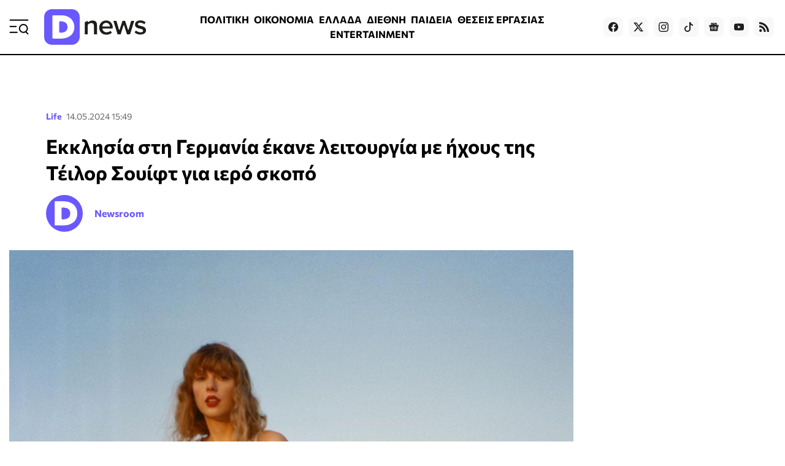

--- FILE ---
content_type: text/html; charset=utf-8
request_url: https://www.dnews.gr/eidhseis/life/472172/ekklisia-sti-germania-ekane-leitourgia-me-ixous-tis-teilor-souift-gia-iero-skopo
body_size: 36364
content:
<!doctype html>
<html lang="el-gr" dir="ltr" prefix="og: http://ogp.me/ns#" class="nojs">
    <head>
        <meta charset="utf-8" />
        <link rel="preconnect" href="https://fundingchoicesmessages.google.com" />
        <link rel="preconnect" href="https://www.googletagmanager.com" />
        <link rel="preconnect" href="https://analytics.google.com" />
        <link rel="preconnect" href="https://td.doubleclick.net" />
        <link rel="preconnect" href="https://stats.g.doubleclick.net" />
        <link rel="preconnect" href="https://securepubads.g.doubleclick.net" />
        <link rel="preconnect" href="https://pagead2.googlesyndication.com" />
        <link rel="preconnect" href="https://tpc.googlesyndication.com" />
        <link rel="preconnect" href="https://static.adman.gr" />
        <link rel="preconnect" href="https://analytics.dikaiologitika.gr" />
        <link rel="preconnect" href="https://mc.yandex.ru" />
        <link rel="dns-prefetch" href="https://fundingchoicesmessages.google.com" />
        <link rel="dns-prefetch" href="https://www.googletagmanager.com" />
        <link rel="dns-prefetch" href="https://analytics.google.com" />
        <link rel="dns-prefetch" href="https://td.doubleclick.net" />
        <link rel="dns-prefetch" href="https://stats.g.doubleclick.net" />
        <link rel="dns-prefetch" href="https://securepubads.g.doubleclick.net" />
        <link rel="dns-prefetch" href="https://pagead2.googlesyndication.com" />
        <link rel="dns-prefetch" href="https://tpc.googlesyndication.com" />
        <link rel="dns-prefetch" href="https://static.adman.gr" />
        <link rel="dns-prefetch" href="https://analytics.dikaiologitika.gr" />
        <link rel="dns-prefetch" href="https://mc.yandex.ru" />
        <link rel="preload" href="/templates/dnews_v5/fonts/commissioner-v20-greek_latin-regular.woff2" as="font" type="font/woff2" crossorigin="" />
        <link rel="preload" href="/templates/dnews_v5/fonts/commissioner-v20-greek_latin-500.woff2" as="font" type="font/woff2" crossorigin="" />
        <link rel="preload" href="/templates/dnews_v5/fonts/commissioner-v20-greek_latin-600.woff2" as="font" type="font/woff2" crossorigin="" />
        <link rel="preload" href="/templates/dnews_v5/fonts/commissioner-v20-greek_latin-700.woff2" as="font" type="font/woff2" crossorigin="" />
        <link rel="preload" href="/templates/dnews_v5/fonts/commissioner-v20-greek_latin-800.woff2" as="font" type="font/woff2" crossorigin="" />
        <link rel="preload" href="/templates/dnews_v5/css/template.css?t=20260108_0334" as="style" crossorigin="" />
        <link rel="icon" href="/templates/dnews_v5/images/favicon/favicon.ico" sizes="any" />
        <link rel="icon" href="/templates/dnews_v5/images/favicon/favicon.svg" type="image/svg+xml" />
        <link rel="apple-touch-icon" href="/templates/dnews_v5/images/favicon/apple-touch-icon.png" />
        <link rel="manifest" href="/templates/dnews_v5/images/favicon/site.webmanifest" />
        <link rel="mask-icon" href="/templates/dnews_v5/images/favicon/safari-pinned-tab.svg" color="#5bbad5" />
        <meta name="theme-color" content="#4a3eb3" />
        <base href="https://www.dnews.gr/eidhseis/life/472172/ekklisia-sti-germania-ekane-leitourgia-me-ixous-tis-teilor-souift-gia-iero-skopo" />
        <title>
            Εκκλησία στη Γερμανία έκανε λειτουργία με ήχους της Τέιλορ Σουίφτ για ιερό σκοπό - Dnews
        </title>
        <meta name="description" content="Επόμενο πλάνο της εκκλησίας, μετά την Τέιλορ Σουίφτ, είναι να διοργανώσει λειτουργίες με τους ήχους της Billie Eilish και της Beyoncé. Προτεσταντική ε..." />
        <meta name="news_keywords" content="ΕΚΚΛΗΣΙΑ,ΓΕΡΜΑΝΙΑ,ΤΕΙΛΟΡ ΣΟΥΙΦΤ,TAYLOR SWIFT,ΛΕΙΤΟΥΡΓΙΑ" />
        <meta name="rights" content="OpinionPost S.A." />
        <meta name="robots" content="max-image-preview:large" />
        <meta name="author" content="Newsroom" />
        <meta property="og:url" content="https://www.dnews.gr/eidhseis/life/472172/ekklisia-sti-germania-ekane-leitourgia-me-ixous-tis-teilor-souift-gia-iero-skopo" />
        <meta property="og:type" content="article" />
        <meta property="og:title" content="Εκκλησία στη Γερμανία έκανε λειτουργία με ήχους της Τέιλορ Σουίφτ για ιερό σκοπό - Dnews" />
        <meta property="og:description" content="Επόμενο πλάνο της εκκλησίας, μετά την Τέιλορ Σουίφτ, είναι να διοργανώσει λειτουργίες με τους ήχους της Billie Eilish και της Beyoncé. Προτεσταντική εκκλησία στη Γερμανία έκανε δύο λειτουργίες υπό τους ήχους της Τέιλορ Σουίφτ με σκοπό να προσεγγίσει νέους. Η εκκλησία ηλικίας 600 ετών στο Heidelberg,..." />
        <meta property="og:image" content="https://www.dnews.gr/media/k2/items/cache/0d417c831ea06907b88f3c55118f93a2_L.jpg" />
        <meta name="image" content="https://www.dnews.gr/media/k2/items/cache/0d417c831ea06907b88f3c55118f93a2_L.jpg" />
        <meta name="twitter:card" content="summary_large_image" />
        <meta name="twitter:site" content="@dikaiologitika" />
        <meta name="twitter:title" content="Εκκλησία στη Γερμανία έκανε λειτουργία με ήχους της Τέιλορ Σουίφτ για ιερό σκοπό - Dnews" />
        <meta name="twitter:description" content="Επόμενο πλάνο της εκκλησίας, μετά την Τέιλορ Σουίφτ, είναι να διοργανώσει λειτουργίες με τους ήχους της Billie Eilish και της Beyoncé. Προτεσταντική εκκλησία στη Γερμανία έκανε δύο λειτουργίες υπό του..." />
        <meta name="twitter:image" content="https://www.dnews.gr/media/k2/items/cache/0d417c831ea06907b88f3c55118f93a2_L.jpg" />
        <meta name="twitter:image:alt" content="Εκκλησία στη Γερμανία έκανε λειτουργία με ήχους της Τέιλορ Σουίφτ για ιερό σκοπό" />
        <meta name="category" content="Life" />
        <meta name="publish-date" content="2024-05-14" />
        <meta name="viewport" content="width=device-width, initial-scale=1" />
        <meta name="generator" content="Joomla! - Open Source Content Management" />
        <link href="https://www.dnews.gr/eidhseis/life/472172/ekklisia-sti-germania-ekane-leitourgia-me-ixous-tis-teilor-souift-gia-iero-skopo" rel="canonical" />
        <link href="/media/k2/items/cache/0d417c831ea06907b88f3c55118f93a2_M.jpg" rel="preload" as="image" media="(max-width:1024px)" />
        <link href="/media/k2/items/cache/0d417c831ea06907b88f3c55118f93a2_L.jpg" rel="preload" as="image" media="(min-width:1025px)" />
        <link href="/templates/dnews_v5/css/template.css?t=20260108_0334" rel="stylesheet" crossorigin="" />
        <style>
        

                        /* K2 - Magnific Popup Overrides */
                        .mfp-iframe-holder {padding:10px;}
                        .mfp-iframe-holder .mfp-content {max-width:100%;width:100%;height:100%;}
                        .mfp-iframe-scaler iframe {background:#fff;padding:10px;box-sizing:border-box;box-shadow:none;}
                    
        
        </style>
        <script type="application/x-k2-headers">
        
        {"Last-Modified": "Tue, 14 May 2024 12:49:26 GMT", "ETag": "bf05762a21be7b4830f42abc828219cd"}
        
        </script>
        <script type="application/ld+json">
        

                {
                    "@context": "https://schema.org",
                    "@type": "NewsArticle",
                    "mainEntityOfPage": {
                        "@type": "WebPage",
                        "@id": "https://www.dnews.gr/eidhseis/life/472172/ekklisia-sti-germania-ekane-leitourgia-me-ixous-tis-teilor-souift-gia-iero-skopo"
                    },
                    "url": "https://www.dnews.gr/eidhseis/life/472172/ekklisia-sti-germania-ekane-leitourgia-me-ixous-tis-teilor-souift-gia-iero-skopo",
                    "headline": "Εκκλησία στη Γερμανία έκανε λειτουργία με ήχους της Τέιλορ Σουίφτ για ιερό σκοπό - Dnews",
                    "image": [
                        "https://www.dnews.gr/media/k2/items/cache/0d417c831ea06907b88f3c55118f93a2_XL.jpg",
                        "https://www.dnews.gr/media/k2/items/cache/0d417c831ea06907b88f3c55118f93a2_L.jpg",
                        "https://www.dnews.gr/media/k2/items/cache/0d417c831ea06907b88f3c55118f93a2_M.jpg",
                        "https://www.dnews.gr/media/k2/items/cache/0d417c831ea06907b88f3c55118f93a2_S.jpg",
                        "https://www.dnews.gr/media/k2/items/cache/0d417c831ea06907b88f3c55118f93a2_XS.jpg",
                        "https://www.dnews.gr/media/k2/items/cache/0d417c831ea06907b88f3c55118f93a2_Generic.jpg"
                    ],
                    "datePublished": "2024-05-14T15:49:26+03:00",
                    "dateModified": "2024-05-14T15:49:26+03:00",
                    "author": {
                        "@type": "Person",
                        "name": "Newsroom",
                        "url": "https://www.dnews.gr/site/user/247-newsroom"
                    },
                    "publisher": {
                        "@type": "Organization",
                        "name": "Dnews",
                        "url": "https://www.dnews.gr/",
                        "logo": {
                            "@type": "ImageObject",
                            "name": "Dnews",
                            "width": "1920",
                            "height": "671",
                            "url": "https://www.dnews.gr/images/_dnews_logo_/dnews_logo_light.png"
                        }
                    },
                    "articleSection": "https://www.dnews.gr/eidhseis/life",
                    "keywords": "ΕΚΚΛΗΣΙΑ,ΓΕΡΜΑΝΙΑ,ΤΕΙΛΟΡ ΣΟΥΙΦΤ,TAYLOR SWIFT,ΛΕΙΤΟΥΡΓΙΑ",
                    "description": "Επόμενο πλάνο της εκκλησίας, μετά την Τέιλορ Σουίφτ, είναι να διοργανώσει λειτουργίες με τους ήχους της Billie Eilish και της Beyoncé.",
                    "articleBody": "Επόμενο πλάνο της εκκλησίας, μετά την Τέιλορ Σουίφτ, είναι να διοργανώσει λειτουργίες με τους ήχους της Billie Eilish και της Beyoncé. Προτεσταντική εκκλησία στη Γερμανία έκανε δύο λειτουργίες υπό τους ήχους της Τέιλορ Σουίφτ με σκοπό να προσεγγίσει νέους. Η εκκλησία ηλικίας 600 ετών στο Heidelberg, στη νοτιοδυτική Γερμανία έκανε δύο λειτουργείς το Σάββατο 12 Μαΐου χρησιμοποιώντας μουσικές της Τέιλορ Σουίφτ με σκοπό να εμπνεύσει θρησκευτικές συζητήσεις. Και οι 423 θέσεις σύντομα γέμισαν από ανθρώπους που ενθουσιάστηκαν με το πειραματικό event που είχε τίτλο «Αντιήρωας- Εκκλησιαστική λειτουργία με ήχους της Τέιλορ Σουίφτ». Η ανταπόκριση ήταν τόσο δυνατή που η Heiliggeistkirche, γνωστή και ως εκκλησία του Αγίου Πνεύματος αποφάσισε να βάλει και δεύτερη τέτοια λειτουργία προκειμένου να προσελκύσει όσο το δυνατόν περισσότερους νέους πιστούς. ΔΙΑΒΑΣΤΕ ΕΠΙΣΗΣ Η Τέιλορ Σουίφτ έκανε γνωστή μία παμπ στο Λονδίνο Life 03.05.2024 01:00 Το άλμπουμ της Τέιλορ Σουίφτ κατέρριψε νέο ρεκόρ στο Spotify Life 26.04.2024 03:00 Οι ΝΥΤ αναρωτιούνται: Μήπως η Τέιλορ Σουίφτ το παράκανε και κούρασε; Life 23.04.2024 23:02 Ο πάστορας της εκκλησίας, ο Christof Ellsiepen, είπε στη Deutsche Welle ΄τι «η εκκλησία του Αγίου Πνεύματος πάντα ήτα ένα μέρος ανταλλαγής. Γι’ αυτό μία λειτουργία με ποπ μουσική ταιριάζει τόσο καλά. Με αυτόν τον τρόπο δίνουμε χώρο σε ερωτήματα και θέματα που απασχολούν τη νέα γενιά». Στη λειτουργία ακούστηκαν κομμάτια όπως τα «Shake It Off» και «Must Be Something More». Σύμφωνα με τη Deutsche Welle, ο βοηθός του πάστορα, Vinccenzo Petracca, αναγνωρίζει ότι τα τραγούδια της Τέιλορ Σουίφτ είναι δεκτικά προς κάθε ερμηνεία, αλλά έχει ένα ισχυρό χριστιανικό μήνυμα όπως και η στάση της απέναντι σε πολιτικά και κοινωνικά ζητήματα. ΟΙ ΕΙΔΗΣΕΙΣ ΣΕ 2&#039; Όσα πρέπει να ξέρετεγια να ξεκινήσετε τη μέρα σας. * Με την εγγραφή σας στο newsletter του Dnews, αποδέχεστε τους σχετικούς όρους χρήσης Τα τραγούδια της Τέιλορ Σουίφτ, ειδικά την τελευταία δεκαετία ασχολούνται με θέματα όπως τα δικαιώματα των γυναικών, ο ρατσισμός, η ισότητα των φύλων. Ο πάστορας παρατήρησε πως αυτά τα ζητήματα έχουν κάνει την Τέιλορ Σουίφτ αντικείμενο κριτικής στους κύκλους της συντηρητικής χριστιανικής εκκλησίας ειδικά ανάμεσα στους Ευαγγελιστές στις ΗΠΑ. Η ίδια η Τέιλορ Σουίφτ έχει μιλήσει για την πίστη της. Επόμενο πλάνο της εκκλησίας είναι να διοργανώσει λειτουργίες με τους ήχους της Billie Eilish και της Beyoncé."
                }
                
        
        </script>
        <meta property="fb:app_id" content="121576197965768" />
        <script type="speculationrules">
        
        {"prerender":[{"source":"document","where":{"and":[{"href_matches":"\/*"},{"not":{"href_matches":["\/components\/*","\/images\/*","\/media\/*","\/plugins\/*","\/templates\/*"]}},{"not":{"selector_matches":"a[rel~=\"nofollow\"]"}},{"not":{"selector_matches":".no-prerender"}}]},"eagerness":"moderate"}]}
        
        </script>
        <style>
        
                    .contentAds {}
                    .inContent-random {} /* dynamically replaced by JS */
                    .inContent-left {float:left;margin:0 30px 15px 0;}
                    .inContent-right {float:right;margin:0 0 15px 30px;}
                    .inContent-center {float:none;margin:0 auto;text-align:center;}
                    .contentAds.postContent,
                    .contentAds.afterDisplayContent,
                    .contentAds.afterDisplay {display:block;clear:both;text-align:center;padding:15px 0;margin:0 auto;}
        
        </style>
        <style>
        
        img.c5 {position:absolute;left:-9999px;}
        img.c4 {width:100%;height:auto;}
        ins.c3 {display:block;}
        input.c2 {display:none;}
        div.c1 {min-height:250px;}
        
        </style>
    </head>
    <body id="com_k2" class="isInnerpage viewIsItem idIs472172 itemIdIs963">
        <div id="prestitial"></div>
        <div id="skin"></div>
        <div id="mobile_sticky" class="with-close-button"></div>
        <div class="container">
            <header>
                <div class="menu">
                    <a id="menuTrigger" href="#menu" title="Μενού &amp; Αναζήτηση" name="menuTrigger"><svg width="32" height="32" viewbox="0 0 32 32" role="img" fill="none">
                    <path d="M1.59961 15.2L11.1996 15.2" stroke="currentColor" stroke-width="2" stroke-linecap="round" stroke-linejoin="round"></path>
                    <path d="M1.59961 4.80005L30.3996 4.80005" stroke="currentColor" stroke-width="2" stroke-linecap="round" stroke-linejoin="round"></path>
                    <path d="M1.59961 24.8L12.7996 24.8001" stroke="currentColor" stroke-width="2" stroke-linecap="round" stroke-linejoin="round"></path>
                    <path d="M30.4002 27.2L27.2002 24" stroke="currentColor" stroke-width="2" stroke-linecap="round" stroke-linejoin="round"></path>
                    <path d="M23.1998 24.8C26.7344 24.8 29.5998 21.9346 29.5998 18.4C29.5998 14.8654 26.7344 12 23.1998 12C19.6652 12 16.7998 14.8654 16.7998 18.4C16.7998 21.9346 19.6652 24.8 23.1998 24.8Z" stroke="currentColor" stroke-width="2" stroke-linecap="round" stroke-linejoin="round"></path></svg></a>
                </div>
                <div class="logo">
                    <a href="https://www.dnews.gr/" title="Dnews: Ειδήσεις, Νέα και Επικαιρότητα από την Ελλάδα και τον Κόσμο"><span>Dnews</span></a>
                </div>
                <div class="featured-menu">
                    <ul class="menu_featured">
                        <li class="item-1128">
                            <a href="/eidhseis/politikes-eidhseis">ΠΟΛΙΤΙΚΗ</a>
                        </li>
                        <li class="item-1129">
                            <a href="/eidhseis/oikonomia">ΟΙΚΟΝΟΜΙΑ</a>
                        </li>
                        <li class="item-1130">
                            <a href="/eidhseis/ellada">ΕΛΛΑΔΑ</a>
                        </li>
                        <li class="item-1131">
                            <a href="/eidhseis/kosmos">ΔΙΕΘΝΗ</a>
                        </li>
                        <li class="item-1133">
                            <a href="/eidhseis/paideia">ΠΑΙΔΕΙΑ</a>
                        </li>
                        <li class="item-1136">
                            <a href="/site/tag/%CE%98%CE%95%CE%A3%CE%95%CE%99%CE%A3%20%CE%95%CE%A1%CE%93%CE%91%CE%A3%CE%99%CE%91%CE%A3">ΘΕΣΕΙΣ ΕΡΓΑΣΙΑΣ</a>
                        </li>
                        <li class="item-1132">
                            <a href="/eidhseis/entertainment">ENTERTAINMENT</a>
                        </li>
                        <li class="item-1134">
                            <a href="/eidhseis/news-in-english">NEWS IN ENGLISH</a>
                        </li>
                    </ul>
                </div>
                <div class="social">
                    <a target="_blank" href="https://www.facebook.com/dikaiologitika" aria-label="Dnews.gr on Facebook"><svg width="16" height="16" role="img" viewbox="0 0 24 24">
                    <path d="M24 12.073c0-6.627-5.373-12-12-12s-12 5.373-12 12c0 5.99 4.388 10.954 10.125 11.854v-8.385H7.078v-3.47h3.047V9.43c0-3.007 1.792-4.669 4.533-4.669 1.312 0 2.686.235 2.686.235v2.953H15.83c-1.491 0-1.956.925-1.956 1.874v2.25h3.328l-.532 3.47h-2.796v8.385C19.612 23.027 24 18.062 24 12.073z"></path></svg></a> <a target="_blank" href="https://twitter.com/dikaiologitika" aria-label="Dnews.gr on X"><svg width="16" height="16" fill="currentColor" viewbox="0 0 16 16">
                    <path d="M12.6.75h2.454l-5.36 6.142L16 15.25h-4.937l-3.867-5.07-4.425 5.07H.316l5.733-6.57L0 .75h5.063l3.495 4.633L12.601.75zm-.86 13.028h1.36L4.323 2.145H2.865l8.875 11.633z"></path></svg></a> <a target="_blank" href="https://www.instagram.com/dnews.gr/" aria-label="Dnews.gr on Instagram"><svg width="16" height="16" role="img" viewbox="0 0 24 24">
                    <path d="M12 0C8.74 0 8.333.015 7.053.072 5.775.132 4.905.333 4.14.63c-.789.306-1.459.717-2.126 1.384S.935 3.35.63 4.14C.333 4.905.131 5.775.072 7.053.012 8.333 0 8.74 0 12s.015 3.667.072 4.947c.06 1.277.261 2.148.558 2.913.306.788.717 1.459 1.384 2.126.667.666 1.336 1.079 2.126 1.384.766.296 1.636.499 2.913.558C8.333 23.988 8.74 24 12 24s3.667-.015 4.947-.072c1.277-.06 2.148-.262 2.913-.558.788-.306 1.459-.718 2.126-1.384.666-.667 1.079-1.335 1.384-2.126.296-.765.499-1.636.558-2.913.06-1.28.072-1.687.072-4.947s-.015-3.667-.072-4.947c-.06-1.277-.262-2.149-.558-2.913-.306-.789-.718-1.459-1.384-2.126C21.319 1.347 20.651.935 19.86.63c-.765-.297-1.636-.499-2.913-.558C15.667.012 15.26 0 12 0zm0 2.16c3.203 0 3.585.016 4.85.071 1.17.055 1.805.249 2.227.415.562.217.96.477 1.382.896.419.42.679.819.896 1.381.164.422.36 1.057.413 2.227.057 1.266.07 1.646.07 4.85s-.015 3.585-.074 4.85c-.061 1.17-.256 1.805-.421 2.227-.224.562-.479.96-.899 1.382-.419.419-.824.679-1.38.896-.42.164-1.065.36-2.235.413-1.274.057-1.649.07-4.859.07-3.211 0-3.586-.015-4.859-.074-1.171-.061-1.816-.256-2.236-.421-.569-.224-.96-.479-1.379-.899-.421-.419-.69-.824-.9-1.38-.165-.42-.359-1.065-.42-2.235-.045-1.26-.061-1.649-.061-4.844 0-3.196.016-3.586.061-4.861.061-1.17.255-1.814.42-2.234.21-.57.479-.96.9-1.381.419-.419.81-.689 1.379-.898.42-.166 1.051-.361 2.221-.421 1.275-.045 1.65-.06 4.859-.06l.045.03zm0 3.678c-3.405 0-6.162 2.76-6.162 6.162 0 3.405 2.76 6.162 6.162 6.162 3.405 0 6.162-2.76 6.162-6.162 0-3.405-2.76-6.162-6.162-6.162zM12 16c-2.21 0-4-1.79-4-4s1.79-4 4-4 4 1.79 4 4-1.79 4-4 4zm7.846-10.405c0 .795-.646 1.44-1.44 1.44-.795 0-1.44-.646-1.44-1.44 0-.794.646-1.439 1.44-1.439.793-.001 1.44.645 1.44 1.439z"></path></svg></a> <a target="_blank" href="https://www.tiktok.com/@dnews.gr" aria-label="Dnews.gr on TikTok"><svg width="16" height="16" role="img" fill="currentColor" viewbox="0 0 16 16">
                    <path d="M9 0h1.98c.144.715.54 1.617 1.235 2.512C12.895 3.389 13.797 4 15 4v2c-1.753 0-3.07-.814-4-1.829V11a5 5 0 1 1-5-5v2a3 3 0 1 0 3 3V0z"></path></svg></a> <a target="_blank" href="https://news.google.com/publications/CAAqBwgKMLmGnwkwmdBu?hl=el&amp;gl=GR&amp;ceid=GR:el" aria-label="Dnews.gr on Google News"><svg width="16" height="16" role="img" viewbox="0 0 24 24">
                    <path d="M21.2666 21.2a.6141.6141 0 0 1-.6128.6128H3.3446a.614.614 0 0 1-.6128-.6128V8.1153a.6141.6141 0 0 1 .6128-.6128h17.3091a.6141.6141 0 0 1 .6128.6128V21.2zm-3.0315-3.4196v-1.1957a.0803.0803 0 0 0-.0803-.0803h-5.3725v1.3619h5.3725a.0817.0817 0 0 0 .0804-.083l-.0001-.0029zm.8171-2.5875v-1.2012a.0803.0803 0 0 0-.079-.0817h-6.191v1.3619h6.1896a.079.079 0 0 0 .0804-.0776v-.0041.0027zm-.8171-2.5875v-1.2066a.0803.0803 0 0 0-.0803-.0803h-5.3725v1.3619h5.3725a.0816.0816 0 0 0 .0803-.079v.004zM8.1492 14.0448v1.2257h1.7704c-.1457.749-.8049 1.2924-1.7704 1.2924-1.0906-.0405-1.9418-.9574-1.9013-2.048.0384-1.0338.8676-1.8629 1.9013-1.9013a1.77 1.77 0 0 1 1.2529.4903l.9342-.9329a3.1405 3.1405 0 0 0-2.1871-.8525c-1.8051 0-3.2684 1.4633-3.2684 3.2684 0 1.8051 1.4633 3.2684 3.2684 3.2684 1.8889 0 3.1323-1.3278 3.1323-3.1976a3.941 3.941 0 0 0-.0518-.6183l-3.0805.0054zM2.2701 7.6537a.6156.6156 0 0 1 .6128-.6128h12.1545l-1.2692-3.4904a.5952.5952 0 0 0-.7436-.3827L.3676 7.7749a.5938.5938 0 0 0-.3228.7749l2.2253 6.112V7.6537za.6156.6156 0 0 1 .6128-.6128h12.1545l-1.2692-3.4904a.5952.5952 0 0 0-.7436-.3827L.3676 7.7749a.5938.5938 0 0 0-.3228.7749l2.2253 6.112V7.6537zm21.3116-.3105l-8.803-2.3683.7517 2.0659h5.5836a.6141.6141 0 0 1 .6128.6128v8.7948l2.2471-8.3659a.5923.5923 0 0 0-.3922-.7393zm-4.4955-1.6738V2.7946a.6101.6101 0 0 0-.6115-.6074H5.5236a.6101.6101 0 0 0-.6156.6046v2.8368l8.3904-3.0519a.5937.5937 0 0 1 .7422.3895l.5447 1.498 4.5009 1.2052z"></path></svg></a> <a target="_blank" href="https://www.youtube.com/channel/UCQnilFuPdrMaH6Jo2-uECFA/featured" aria-label="Dnews.gr on YouTube"><svg width="16" height="16" role="img" viewbox="0 0 24 24">
                    <path d="M23.498 6.186a3.016 3.016 0 0 0-2.122-2.136C19.505 3.545 12 3.545 12 3.545s-7.505 0-9.377.505A3.017 3.017 0 0 0 .502 6.186C0 8.07 0 12 0 12s0 3.93.502 5.814a3.016 3.016 0 0 0 2.122 2.136c1.871.505 9.376.505 9.376.505s7.505 0 9.377-.505a3.015 3.015 0 0 0 2.122-2.136C24 15.93 24 12 24 12s0-3.93-.502-5.814zM9.545 15.568V8.432L15.818 12l-6.273 3.568z"></path></svg></a> <!--
                    <a target="_blank" href="https://www.linkedin.com/in/dikaiologitika-%CE%BF%CE%B9-%CE%B5%CE%B9%CE%B4%CE%AE%CF%83%CE%B5%CE%B9%CF%82-%CF%87%CF%89%CF%81%CE%AF%CF%82-%CF%86%CE%AF%CE%BB%CF%84%CF%81%CE%B1-83951249"><svg width="16" height="16" role="img" viewBox="0 0 24 24"><path d="M20.447 20.452h-3.554v-5.569c0-1.328-.027-3.037-1.852-3.037-1.853 0-2.136 1.445-2.136 2.939v5.667H9.351V9h3.414v1.561h.046c.477-.9 1.637-1.85 3.37-1.85 3.601 0 4.267 2.37 4.267 5.455v6.286zM5.337 7.433c-1.144 0-2.063-.926-2.063-2.065 0-1.138.92-2.063 2.063-2.063 1.14 0 2.064.925 2.064 2.063 0 1.139-.925 2.065-2.064 2.065zm1.782 13.019H3.555V9h3.564v11.452zM22.225 0H1.771C.792 0 0 .774 0 1.729v20.542C0 23.227.792 24 1.771 24h20.451C23.2 24 24 23.227 24 22.271V1.729C24 .774 23.2 0 22.222 0h.003z"/></svg></a>
                    -->
                     <a href="https://feeds.feedburner.com/dikaiologitika/ZteV"><svg width="16" height="16" role="img" viewbox="0 0 24 24" aria-label="Dnews.gr RSS Feed">
                    <path d="M19.199 24C19.199 13.467 10.533 4.8 0 4.8V0c13.165 0 24 10.835 24 24h-4.801zM3.291 17.415c1.814 0 3.293 1.479 3.293 3.295 0 1.813-1.485 3.29-3.301 3.29C1.47 24 0 22.526 0 20.71s1.475-3.294 3.291-3.295zM15.909 24h-4.665c0-6.169-5.075-11.245-11.244-11.245V8.09c8.727 0 15.909 7.184 15.909 15.91z"></path></svg></a>
                </div>
            </header>
            <div class="sticky-header">
                <div class="menu">
                    <a id="menuTriggerOnStickyHeader" href="#menu" title="Μενού &amp; Αναζήτηση" name="menuTriggerOnStickyHeader"><svg width="28" height="28" viewbox="0 0 32 32" role="img" fill="none">
                    <path d="M1.59961 15.2L11.1996 15.2" stroke="currentColor" stroke-width="2" stroke-linecap="round" stroke-linejoin="round"></path>
                    <path d="M1.59961 4.80005L30.3996 4.80005" stroke="currentColor" stroke-width="2" stroke-linecap="round" stroke-linejoin="round"></path>
                    <path d="M1.59961 24.8L12.7996 24.8001" stroke="currentColor" stroke-width="2" stroke-linecap="round" stroke-linejoin="round"></path>
                    <path d="M30.4002 27.2L27.2002 24" stroke="currentColor" stroke-width="2" stroke-linecap="round" stroke-linejoin="round"></path>
                    <path d="M23.1998 24.8C26.7344 24.8 29.5998 21.9346 29.5998 18.4C29.5998 14.8654 26.7344 12 23.1998 12C19.6652 12 16.7998 14.8654 16.7998 18.4C16.7998 21.9346 19.6652 24.8 23.1998 24.8Z" stroke="currentColor" stroke-width="2" stroke-linecap="round" stroke-linejoin="round"></path></svg></a>
                </div>
                <div class="logo">
                    <a href="https://www.dnews.gr/" title="Dnews: Ειδήσεις, Νέα και Επικαιρότητα από την Ελλάδα και τον Κόσμο"><span>Dnews</span></a>
                </div>
                <div class="featured-menu">
                    <ul class="menu_featured">
                        <li class="item-1128">
                            <a href="/eidhseis/politikes-eidhseis">ΠΟΛΙΤΙΚΗ</a>
                        </li>
                        <li class="item-1129">
                            <a href="/eidhseis/oikonomia">ΟΙΚΟΝΟΜΙΑ</a>
                        </li>
                        <li class="item-1130">
                            <a href="/eidhseis/ellada">ΕΛΛΑΔΑ</a>
                        </li>
                        <li class="item-1131">
                            <a href="/eidhseis/kosmos">ΔΙΕΘΝΗ</a>
                        </li>
                        <li class="item-1133">
                            <a href="/eidhseis/paideia">ΠΑΙΔΕΙΑ</a>
                        </li>
                        <li class="item-1136">
                            <a href="/site/tag/%CE%98%CE%95%CE%A3%CE%95%CE%99%CE%A3%20%CE%95%CE%A1%CE%93%CE%91%CE%A3%CE%99%CE%91%CE%A3">ΘΕΣΕΙΣ ΕΡΓΑΣΙΑΣ</a>
                        </li>
                        <li class="item-1132">
                            <a href="/eidhseis/entertainment">ENTERTAINMENT</a>
                        </li>
                        <li class="item-1134">
                            <a href="/eidhseis/news-in-english">NEWS IN ENGLISH</a>
                        </li>
                    </ul>
                </div>
                <div class="games-link">
                    <a href="https://www.dnews.gr/games"><svg width="24" height="24" fill="currentColor" viewbox="0 0 512 512">
                    <path d="M392.533 230.4h-68.267v-25.6a8.53 8.53 0 0 0-8.533-8.533h-45.825c-.804-7.781-5.823-17.66-15.617-30.721-9.283-12.379-4.558-17.625 12.475-30.625 10.95-8.362 23.367-17.841 23.367-32.521 0-29.029-33.7-55.146-37.55-58.025-3.758-2.829-9.1-2.063-11.933 1.7a8.53 8.53 0 0 0 1.692 11.946c8.542 6.437 30.725 26.954 30.725 44.379 0 6.237-8.467 12.7-16.658 18.954-14.333 10.942-35.983 27.475-15.767 54.433 8.529 11.375 11.183 17.524 12.012 20.479h-56.387a8.53 8.53 0 0 0-8.533 8.533v25.6h-76.8a8 8 0 0 0-2.892.542C47.275 236.721 0 288.525 0 349.866c0 65.875 53.592 119.467 119.467 119.467 39.367 0 75.675-19.05 98.05-51.2h76.967c22.375 32.15 58.683 51.2 98.05 51.2 65.875 0 119.467-53.592 119.467-119.467S458.408 230.4 392.533 230.4M204.8 213.333h102.4V230.4H204.8zm187.733 238.933c-35.1 0-67.358-17.671-86.308-47.267a8.53 8.53 0 0 0-7.183-3.933h-86.083a8.53 8.53 0 0 0-7.183 3.933c-18.95 29.596-51.208 47.267-86.308 47.267-56.467 0-102.4-45.938-102.4-102.4 0-53.225 41.517-98.071 94.517-102.1a8 8 0 0 0 1.633-.3h279.317c56.467 0 102.4 45.938 102.4 102.4-.002 56.463-45.935 102.4-102.402 102.4"></path>
                    <path d="M157.917 315.733h-12.85v-12.854c0-16.438-13.4-29.813-29.867-29.813s-29.867 13.375-29.867 29.813v12.854h-12.85c-16.442 0-29.817 13.4-29.817 29.867s13.375 29.867 29.817 29.867h12.85v12.854c0 16.438 13.4 29.812 29.867 29.812s29.867-13.375 29.867-29.812v-12.854h12.85c16.442 0 29.817-13.4 29.817-29.867-.001-16.467-13.376-29.867-29.817-29.867m0 42.667h-21.383a8.53 8.53 0 0 0-8.533 8.533v21.388c0 7.029-5.742 12.746-12.8 12.746s-12.8-5.717-12.8-12.746v-21.388a8.53 8.53 0 0 0-8.533-8.533H72.483c-7.033 0-12.75-5.742-12.75-12.8s5.717-12.8 12.75-12.8h21.383a8.53 8.53 0 0 0 8.533-8.533v-21.388c0-7.029 5.742-12.746 12.8-12.746s12.8 5.717 12.8 12.746v21.388a8.53 8.53 0 0 0 8.533 8.533h21.383c7.033 0 12.75 5.742 12.75 12.8s-5.715 12.8-12.748 12.8m166.35-51.2c-18.825 0-34.133 15.312-34.133 34.133s15.308 34.133 34.133 34.133 34.133-15.312 34.133-34.133-15.308-34.133-34.133-34.133m0 51.2c-9.408 0-17.067-7.654-17.067-17.067s7.658-17.067 17.067-17.067 17.067 7.654 17.067 17.067-7.659 17.067-17.067 17.067m119.466-51.2c-18.825 0-34.133 15.312-34.133 34.133s15.308 34.133 34.133 34.133 34.133-15.312 34.133-34.133-15.308-34.133-34.133-34.133m0 51.2c-9.408 0-17.067-7.654-17.067-17.067s7.658-17.067 17.067-17.067 17.067 7.654 17.067 17.067-7.658 17.067-17.067 17.067M384 256c-18.825 0-34.133 15.312-34.133 34.133s15.308 34.133 34.133 34.133 34.133-15.312 34.133-34.133S402.825 256 384 256m0 51.2c-9.408 0-17.067-7.654-17.067-17.067s7.658-17.067 17.067-17.067 17.067 7.654 17.067 17.067S393.408 307.2 384 307.2m0 51.2c-18.825 0-34.133 15.312-34.133 34.133s15.308 34.133 34.133 34.133 34.133-15.312 34.133-34.133S402.825 358.4 384 358.4m0 51.2c-9.408 0-17.067-7.654-17.067-17.067s7.658-17.067 17.067-17.067 17.067 7.654 17.067 17.067S393.408 409.6 384 409.6"></path></svg> Games</a>
                </div>
                <div class="newroom-link">
                    <a href="/oles-oi-eidiseis"><span>ΡΟΗ ΕΙΔΗΣΕΩΝ</span> <svg width="16" height="16" fill="none" viewbox="0 0 16 16">
                    <g stroke="currentColor" stroke-linecap="round" stroke-linejoin="round" stroke-width="2">
                        <path d="m3 13 10-10"></path>
                        <path d="m3 3h10v10"></path>
                    </g></svg></a>
                </div>
            </div>
            <div class="ros-top">
                <div class="messages-container">
                    <div id="system-message-container"></div>
                </div>
            </div>
            <main>
                <section class="content">
                    <!-- Start K2 Item Layout -->
                    <div id="k2Container" class="item-view">
                        <div class="item-header">
                            <!-- Plugins: BeforeDisplay -->
                            <!-- K2 Plugins: K2BeforeDisplay -->
                            <div class="itemCategoryDateContainer">
                                <!-- Item category -->
                                <a class="itemCategory" href="/eidhseis/life">Life</a> <!-- Date created -->
                                 <time class="itemDateCreated" datetime="2024-05-14 15:49:26">14.05.2024 15:49</time>
                            </div><!-- Item title -->
                            <h1 class="itemTitle">
                                Εκκλησία στη Γερμανία έκανε λειτουργία με ήχους της Τέιλορ Σουίφτ για ιερό σκοπό
                            </h1><!-- Plugins: AfterDisplayTitle -->
                            <!-- K2 Plugins: K2AfterDisplayTitle -->
                            <!-- Item Author -->
                            <div class="itemAuthor">
                                <a class="author" rel="author" href="/site/user/247-newsroom"><img loading="lazy" class="img1x1" src="/media/k2/users/611.png?t=20240626_1301" alt="Image of Newsroom" /> <span>Newsroom</span></a>
                            </div>
                        </div><!-- Item Image -->
                        <div class="item-image">
                            <img fetchpriority="high" class="img16x9 itemImage" srcset="/media/k2/items/cache/0d417c831ea06907b88f3c55118f93a2_XS.jpg 200w, /media/k2/items/cache/0d417c831ea06907b88f3c55118f93a2_S.jpg 300w, /media/k2/items/cache/0d417c831ea06907b88f3c55118f93a2_Generic.jpg 400w, /media/k2/items/cache/0d417c831ea06907b88f3c55118f93a2_M.jpg 600w, /media/k2/items/cache/0d417c831ea06907b88f3c55118f93a2_L.jpg 900w, /media/k2/items/cache/0d417c831ea06907b88f3c55118f93a2_XL.jpg 1200w" sizes="(max-width:1024px) 100vw, 900px" src="/media/k2/items/cache/0d417c831ea06907b88f3c55118f93a2_L.jpg" alt="Εκκλησία στη Γερμανία έκανε λειτουργία με ήχους της Τέιλορ Σουίφτ για ιερό σκοπό" /> <!-- Image credits -->
                             <span class="itemImageCredits">Φωτογραφία: INSTAGRAM</span>
                        </div>
                        <div class="item-body">
                            <div class="item-social">
                                <div class="social-buttons">
                                    <a rel="noopener" target="_blank" aria-label="Facebook" href="https://www.facebook.com/sharer/sharer.php?u=https://www.dnews.gr/eidhseis/life/472172/ekklisia-sti-germania-ekane-leitourgia-me-ixous-tis-teilor-souift-gia-iero-skopo"><svg width="24" height="24" fill="currentColor" viewbox="0 0 448 512">
                                    <path d="m400 32h-352a48 48 0 0 0 -48 48v352a48 48 0 0 0 48 48h137.25v-152.31h-63v-71.69h63v-54.64c0-62.15 37-96.48 93.67-96.48 27.14 0 55.52 4.84 55.52 4.84v61h-31.27c-30.81 0-40.42 19.12-40.42 38.73v46.55h68.78l-11 71.69h-57.78v152.31h137.25a48 48 0 0 0 48-48v-352a48 48 0 0 0 -48-48z"></path></svg></a> <a rel="noopener" target="_blank" aria-label="Twitter" href="https://twitter.com/intent/tweet/?text=%CE%95%CE%BA%CE%BA%CE%BB%CE%B7%CF%83%CE%AF%CE%B1+%CF%83%CF%84%CE%B7+%CE%93%CE%B5%CF%81%CE%BC%CE%B1%CE%BD%CE%AF%CE%B1+%CE%AD%CE%BA%CE%B1%CE%BD%CE%B5+%CE%BB%CE%B5%CE%B9%CF%84%CE%BF%CF%85%CF%81%CE%B3%CE%AF%CE%B1+%CE%BC%CE%B5+%CE%AE%CF%87%CE%BF%CF%85%CF%82+%CF%84%CE%B7%CF%82+%CE%A4%CE%AD%CE%B9%CE%BB%CE%BF%CF%81+%CE%A3%CE%BF%CF%85%CE%AF%CF%86%CF%84+%CE%B3%CE%B9%CE%B1+%CE%B9%CE%B5%CF%81%CF%8C+%CF%83%CE%BA%CE%BF%CF%80%CF%8C&amp;url=https://www.dnews.gr/eidhseis/life/472172/ekklisia-sti-germania-ekane-leitourgia-me-ixous-tis-teilor-souift-gia-iero-skopo"><svg width="24" height="24" fill="currentColor" viewbox="0 0 448 512">
                                    <path d="m64 32c-35.3 0-64 28.7-64 64v320c0 35.3 28.7 64 64 64h320c35.3 0 64-28.7 64-64v-320c0-35.3-28.7-64-64-64zm297.1 84-103.8 118.6 122.1 161.4h-95.6l-74.8-97.9-85.7 97.9h-47.5l111-126.9-117.1-153.1h98l67.7 89.5 78.2-89.5zm-37.8 251.6-169.9-224.7h-28.3l171.8 224.7h26.3z"></path></svg></a> <a rel="noopener" target="_blank" aria-label="LinkedIn" href="https://www.linkedin.com/sharing/share-offsite/?url=https://www.dnews.gr/eidhseis/life/472172/ekklisia-sti-germania-ekane-leitourgia-me-ixous-tis-teilor-souift-gia-iero-skopo"><svg width="24" height="24" fill="currentColor" viewbox="0 0 448 512">
                                    <path d="m416 32h-384.1c-17.6 0-31.9 14.5-31.9 32.3v383.4c0 17.8 14.3 32.3 31.9 32.3h384.1c17.6 0 32-14.5 32-32.3v-383.4c0-17.8-14.4-32.3-32-32.3zm-280.6 384h-66.4v-213.8h66.5v213.8zm-33.2-243c-21.3 0-38.5-17.3-38.5-38.5s17.2-38.5 38.5-38.5c21.2 0 38.5 17.3 38.5 38.5 0 21.3-17.2 38.5-38.5 38.5zm282.1 243h-66.4v-104c0-24.8-.5-56.7-34.5-56.7-34.6 0-39.9 27-39.9 54.9v105.8h-66.4v-213.8h63.7v29.2h.9c8.9-16.8 30.6-34.5 62.9-34.5 67.2 0 79.7 44.3 79.7 101.9z"></path></svg></a> <a rel="noopener" target="_blank" aria-label="E-Mail" href="mailto:?subject=%CE%A0%CF%81%CE%BF%CF%84%CE%B5%CE%B9%CE%BD%CF%8C%CE%BC%CE%B5%CE%BD%CE%BF%20%CE%AC%CF%81%CE%B8%CF%81%CE%BF%20%CF%83%CF%84%CE%BF%20Dnews&amp;body=%CE%A0%CF%81%CE%BF%CF%84%CE%B5%CE%B9%CE%BD%CF%8C%CE%BC%CE%B5%CE%BD%CE%BF%20%CE%AC%CF%81%CE%B8%CF%81%CE%BF%20%CF%83%CF%84%CE%BF%20Dnews:%20%CE%95%CE%BA%CE%BA%CE%BB%CE%B7%CF%83%CE%AF%CE%B1%20%CF%83%CF%84%CE%B7%20%CE%93%CE%B5%CF%81%CE%BC%CE%B1%CE%BD%CE%AF%CE%B1%20%CE%AD%CE%BA%CE%B1%CE%BD%CE%B5%20%CE%BB%CE%B5%CE%B9%CF%84%CE%BF%CF%85%CF%81%CE%B3%CE%AF%CE%B1%20%CE%BC%CE%B5%20%CE%AE%CF%87%CE%BF%CF%85%CF%82%20%CF%84%CE%B7%CF%82%20%CE%A4%CE%AD%CE%B9%CE%BB%CE%BF%CF%81%20%CE%A3%CE%BF%CF%85%CE%AF%CF%86%CF%84%20%CE%B3%CE%B9%CE%B1%20%CE%B9%CE%B5%CF%81%CF%8C%20%CF%83%CE%BA%CE%BF%CF%80%CF%8C%20/%20https://www.dnews.gr/eidhseis/life/472172/ekklisia-sti-germania-ekane-leitourgia-me-ixous-tis-teilor-souift-gia-iero-skopo"><svg width="24" height="24" fill="currentColor" class="bi bi-envelope-fill" viewbox="0 0 16 16">
                                    <path d="M.05 3.555A2 2 0 0 1 2 2h12a2 2 0 0 1 1.95 1.555L8 8.414.05 3.555zM0 4.697v7.104l5.803-3.558L0 4.697zM6.761 8.83l-6.57 4.027A2 2 0 0 0 2 14h12a2 2 0 0 0 1.808-1.144l-6.57-4.027L8 9.586l-1.239-.757zm3.436-.586L16 11.801V4.697l-5.803 3.546z"></path></svg></a> <a rel="noopener" target="_blank" aria-label="Print" href="#print"><svg width="24" height="24" fill="currentColor" class="bi bi-printer-fill" viewbox="0 0 16 16">
                                    <path d="M5 1a2 2 0 0 0-2 2v1h10V3a2 2 0 0 0-2-2H5zm6 8H5a1 1 0 0 0-1 1v3a1 1 0 0 0 1 1h6a1 1 0 0 0 1-1v-3a1 1 0 0 0-1-1z"></path>
                                    <path d="M0 7a2 2 0 0 1 2-2h12a2 2 0 0 1 2 2v3a2 2 0 0 1-2 2h-1v-2a2 2 0 0 0-2-2H5a2 2 0 0 0-2 2v2H2a2 2 0 0 1-2-2V7zm2.5 1a.5.5 0 1 0 0-1 .5.5 0 0 0 0 1z"></path></svg></a>
                                </div>
                            </div>
                            <div class="item-content">
                                <!-- Plugins: BeforeDisplayContent -->
                                <!-- K2 Plugins: K2BeforeDisplayContent -->
                                <!-- Item introtext -->
                                <div class="itemIntroText">
                                    Επόμενο πλάνο της εκκλησίας, μετά την <a href="/site/tag/%CE%A4%CE%95%CE%99%CE%9B%CE%9F%CE%A1%20%CE%A3%CE%9F%CE%A5%CE%99%CE%A6%CE%A4">Τέιλορ Σουίφτ</a>, είναι να διοργανώσει λειτουργίες με τους ήχους της Billie Eilish και της Beyoncé.
                                </div>
                                <div class="clr"></div><!-- Item fulltext -->
                                <div class="itemFullText">
                                    <p>
                                        Προτεσταντική εκκλησία στη Γερμανία έκανε δύο λειτουργίες υπό τους ήχους της <a href="/site/tag/%CE%A4%CE%95%CE%99%CE%9B%CE%9F%CE%A1%20%CE%A3%CE%9F%CE%A5%CE%99%CE%A6%CE%A4">Τέιλορ Σουίφτ</a> με σκοπό να προσεγγίσει νέους.
                                    </p><!-- Ad Slot #1 starts here -->
                                    <div class="contentAds inContent-center">
                                        <div class="ad-container">
                                            <div class="adslot-wrapper">
                                                <div id="inline1" class="c1"></div>
                                            </div>
                                        </div>
                                    </div><!-- Ad Slot #1 ends here -->
                                    <p>
                                        Η εκκλησία ηλικίας 600 ετών στο Heidelberg, στη νοτιοδυτική Γερμανία έκανε δύο λειτουργείς το Σάββατο 12 Μαΐου χρησιμοποιώντας μουσικές της Τέιλορ Σουίφτ με σκοπό να εμπνεύσει θρησκευτικές συζητήσεις. Και οι 423 θέσεις σύντομα γέμισαν από ανθρώπους που ενθουσιάστηκαν με το πειραματικό event που είχε τίτλο «Αντιήρωας- Εκκλησιαστική λειτουργία με ήχους της Τέιλορ Σουίφτ».
                                    </p>
                                    <p>
                                        Η ανταπόκριση ήταν τόσο δυνατή που η Heiliggeistkirche, γνωστή και ως εκκλησία του Αγίου Πνεύματος αποφάσισε να βάλει και δεύτερη τέτοια λειτουργία προκειμένου να προσελκύσει όσο το δυνατόν περισσότερους νέους πιστούς.
                                    </p><!-- Selected Related Items [start] -->
                                    <!-- JoomlaWorks "Selected Related Items for K2" Plugin (v1.0.0) starts here -->
                                    <div class="k2ItemsBlock selectedRelated">
                                        <h3 class="border-only">
                                            <span>ΔΙΑΒΑΣΤΕ ΕΠΙΣΗΣ</span>
                                        </h3>
                                        <div class="items">
                                            <div class="item">
                                                <div class="itemImage">
                                                    <a class="img1x1" href="/eidhseis/life/470789/i-teilor-souift-ekane-gnosti-mia-pamp-sto-londino"><img loading="lazy" class="img1x1" src="/media/k2/items/cache/4e1941b130cb29b8b49a946b678fef93_XS.jpg?t=20240502_110759" alt="Η Τέιλορ Σουίφτ έκανε γνωστή μία παμπ στο Λονδίνο" /></a>
                                                </div>
                                                <div class="itemBody">
                                                    <h4 class="itemTitle">
                                                        <a href="/eidhseis/life/470789/i-teilor-souift-ekane-gnosti-mia-pamp-sto-londino">Η Τέιλορ Σουίφτ έκανε γνωστή μία παμπ στο Λονδίνο</a>
                                                    </h4>
                                                    <div class="itemCategoryDateContainer">
                                                        <a class="itemCategory" href="/eidhseis/life">Life</a> <time class="itemDateCreated" datetime="2024-05-03 01:00:07">03.05.2024 01:00</time>
                                                    </div>
                                                </div>
                                            </div>
                                            <div class="item">
                                                <div class="itemImage">
                                                    <a class="img1x1" href="/eidhseis/life/469917/to-almpoum-tis-teilor-souift-katerripse-neo-rekor-sto-spotify"><img loading="lazy" class="img1x1" src="/media/k2/items/cache/e733e19e713bd4cbe6ba32af33a0b1a7_XS.jpg" alt="Το άλμπουμ της Τέιλορ Σουίφτ κατέρριψε νέο ρεκόρ στο Spotify" /></a>
                                                </div>
                                                <div class="itemBody">
                                                    <h4 class="itemTitle">
                                                        <a href="/eidhseis/life/469917/to-almpoum-tis-teilor-souift-katerripse-neo-rekor-sto-spotify">Το άλμπουμ της Τέιλορ Σουίφτ κατέρριψε νέο ρεκόρ στο Spotify</a>
                                                    </h4>
                                                    <div class="itemCategoryDateContainer">
                                                        <a class="itemCategory" href="/eidhseis/life">Life</a> <time class="itemDateCreated" datetime="2024-04-26 03:00:56">26.04.2024 03:00</time>
                                                    </div>
                                                </div>
                                            </div>
                                            <div class="item">
                                                <div class="itemImage">
                                                    <a class="img1x1" href="/eidhseis/life/469645/oi-nyt-anarotioyntai-mipos-i-teilor-souift-to-parakane-kai-koyrase"><img loading="lazy" class="img1x1" src="/media/k2/items/cache/0a7516a5b4b7631babd83db15f8830e5_XS.jpg?t=20240423_200629" alt="Οι ΝΥΤ αναρωτιούνται: Μήπως η Τέιλορ Σουίφτ το παράκανε και κούρασε;" /></a>
                                                </div>
                                                <div class="itemBody">
                                                    <h4 class="itemTitle">
                                                        <a href="/eidhseis/life/469645/oi-nyt-anarotioyntai-mipos-i-teilor-souift-to-parakane-kai-koyrase">Οι ΝΥΤ αναρωτιούνται: Μήπως η Τέιλορ Σουίφτ το παράκανε και κούρασε;</a>
                                                    </h4>
                                                    <div class="itemCategoryDateContainer">
                                                        <a class="itemCategory" href="/eidhseis/life">Life</a> <time class="itemDateCreated" datetime="2024-04-23 23:02:01">23.04.2024 23:02</time>
                                                    </div>
                                                </div>
                                            </div>
                                        </div>
                                    </div><!-- JoomlaWorks "Selected Related Items for K2" Plugin (v1.0.0) ends here -->
                                    <!-- Selected Related Items [finish] -->
                                    <p>
                                        Ο πάστορας της εκκλησίας, ο Christof Ellsiepen, είπε στη Deutsche Welle ΄τι «η εκκλησία του Αγίου Πνεύματος πάντα ήτα ένα μέρος ανταλλαγής. Γι’ αυτό μία λειτουργία με ποπ μουσική ταιριάζει τόσο καλά. Με αυτόν τον τρόπο δίνουμε χώρο σε ερωτήματα και θέματα που απασχολούν τη νέα γενιά».
                                    </p><!-- Ad Slot #2 starts here -->
                                    <div class="contentAds inContent-center">
                                        <div class="ad-container">
                                            <div class="adslot-wrapper">
                                                <div id="dnewsinread" class="c1"></div>
                                            </div>
                                        </div>
                                    </div><!-- Ad Slot #2 ends here -->
                                    <p>
                                        Στη λειτουργία ακούστηκαν κομμάτια όπως τα «Shake It Off» και «Must Be Something More». Σύμφωνα με τη Deutsche Welle, ο βοηθός του πάστορα, Vinccenzo Petracca, αναγνωρίζει ότι τα τραγούδια της Τέιλορ Σουίφτ είναι δεκτικά προς κάθε ερμηνεία, αλλά έχει ένα ισχυρό χριστιανικό μήνυμα όπως και η στάση της απέναντι σε πολιτικά και κοινωνικά ζητήματα.
                                    </p><!-- Ad Slot #3 starts here -->
                                    <div class="contentAds inContent-center">
                                        <div class="newsletter-wrapper">
                                            <div class="newsletter-signup">
                                                <h2>
                                                    ΟΙ ΕΙΔΗΣΕΙΣ ΣΕ 2'
                                                </h2>
                                                <p>
                                                    Όσα πρέπει να ξέρετε
                                                    <br />
                                                    για να ξεκινήσετε τη μέρα σας.
                                                </p>
                                                <form method="post" action="https://jpmc-zcmp.maillist-manage.eu/weboptin.zc" target="_zcSignup">
                                                    <input type="email" name="CONTACT_EMAIL" placeholder="το e-mail σας" required="" /> <input type="text" name="LASTNAME" placeholder="" class="c2" /> <input type="submit" name="SIGNUP_SUBMIT_BUTTON" value="ΕΓΓΡΑΦΗ →" /><!-- formtarget="_blank" -->
                                                     <input type="hidden" name="submitType" value="optinCustomView" /> <input type="hidden" name="formType" value="QuickForm" /> <input type="hidden" name="zx" value="14ae3f93ba" /> <input type="hidden" name="zcvers" value="2.0" /> <input type="hidden" name="zcld" value="12fc5853ff8f473d" /> <input type="hidden" name="zctd" value="12fc5853ff8ef159" /> <input type="hidden" name="zc_trackCode" value="ZCFORMVIEW" /> <input type="hidden" name="zc_formIx" value="3z06685230206a92b1c03b784b18b23db35d1d69837976e456206897a0c3f94d8e" /> <input type="hidden" name="scriptless" value="yes" />
                                                </form><small><a href="/oroi-xrhshs">* Με την εγγραφή σας στο newsletter του Dnews, αποδέχεστε τους σχετικούς όρους χρήσης</a></small>
                                            </div>
                                        </div>
                                    </div><!-- Ad Slot #3 ends here -->
                                    <p>
                                        Τα τραγούδια της Τέιλορ Σουίφτ, ειδικά την τελευταία δεκαετία ασχολούνται με θέματα όπως τα δικαιώματα των γυναικών, ο ρατσισμός, η ισότητα των φύλων. Ο πάστορας παρατήρησε πως αυτά τα ζητήματα έχουν κάνει την Τέιλορ Σουίφτ αντικείμενο κριτικής στους κύκλους της συντηρητικής χριστιανικής εκκλησίας ειδικά ανάμεσα στους Ευαγγελιστές στις ΗΠΑ. Η ίδια η Τέιλορ Σουίφτ έχει μιλήσει για την πίστη της.
                                    </p>
                                    <p>
                                        Επόμενο πλάνο της εκκλησίας είναι να διοργανώσει λειτουργίες με τους ήχους της Billie Eilish και της Beyoncé.
                                    </p><!-- Ad Slot #4 starts here -->
                                    <div class="contentAds inContent-center">
                                        <div class="ad-container">
                                            <div class="adslot-wrapper">
                                                <div id="inline2" class="c1"></div>
                                            </div>
                                        </div>
                                    </div><!-- Ad Slot #4 ends here -->
                                    <p>
                                         
                                    </p>
                                    <div class="contentAds postContent"></div>
                                </div><!-- Item tags -->
                                <div class="itemTagsBlock">
                                    <h4>
                                        # TAGS
                                    </h4>
                                    <ul class="itemTags">
                                        <li>
                                            <a href="/site/tag/%CE%95%CE%9A%CE%9A%CE%9B%CE%97%CE%A3%CE%99%CE%91">ΕΚΚΛΗΣΙΑ</a>
                                        </li>
                                        <li>
                                            <a href="/site/tag/%CE%93%CE%95%CE%A1%CE%9C%CE%91%CE%9D%CE%99%CE%91">ΓΕΡΜΑΝΙΑ</a>
                                        </li>
                                        <li>
                                            <a href="/site/tag/%CE%A4%CE%95%CE%99%CE%9B%CE%9F%CE%A1%20%CE%A3%CE%9F%CE%A5%CE%99%CE%A6%CE%A4">ΤΕΙΛΟΡ ΣΟΥΙΦΤ</a>
                                        </li>
                                        <li>
                                            <a href="/site/tag/TAYLOR%20SWIFT">TAYLOR SWIFT</a>
                                        </li>
                                        <li>
                                            <a href="/site/tag/%CE%9B%CE%95%CE%99%CE%A4%CE%9F%CE%A5%CE%A1%CE%93%CE%99%CE%91">ΛΕΙΤΟΥΡΓΙΑ</a>
                                        </li>
                                    </ul>
                                </div><!-- Plugins: AfterDisplayContent -->
                                <!-- K2 Plugins: K2AfterDisplayContent -->
                                <div class="contentAds afterDisplayContent">
                                    <div class="newsfeed-link">
                                        <a href="/oles-oi-eidiseis">Δες όλες τις ειδήσεις και τα νέα τη στιγμή που συμβαίνουν</a>
                                    </div>
                                </div><!-- JoomlaWorks "Simple RSS Feed Reader" Module (v4.0) starts here -->
                                <div class="trafficDriver">
                                    <div class="moduleItemsGrid">
                                        <div class="moduleItem item1 grid-col-span-3">
                                            <a class="moduleItemImage" href="https://www.dnews.gr/eidhseis/ellada/567495/kairos-o-xeimonas-epestrepse-pote-erxontai-kataigides-kai-megalos-ogkos-neroy-stin-attiki"><img loading="lazy" class="img14x9" src="https://www.dnews.gr/media/k2/items/cache/7973746b6a3124ea82da844a583453b0_M.jpg" alt="Καιρός: Ο χειμώνας επέστρεψε - Πότε έρχονται καταιγίδες και μεγάλος όγκος νερού στην Αττική" /></a>
                                            <h3>
                                                <a target="_blank" rel="noopener" class="moduleItemTitle" href="https://www.dnews.gr/eidhseis/ellada/567495/kairos-o-xeimonas-epestrepse-pote-erxontai-kataigides-kai-megalos-ogkos-neroy-stin-attiki">Καιρός: Ο χειμώνας επέστρεψε - Πότε έρχονται καταιγίδες και μεγάλος όγκος νερού στην Αττική</a>
                                            </h3>
                                        </div>
                                        <div class="moduleItem item2 grid-col-span-3">
                                            <a class="moduleItemImage" href="https://www.dnews.gr/eidhseis/oikonomia/567356/kavgades-xoris-telos-stis-polykatoikies-gia-tin-apografi-kai-pistopoiisi-ton-asanser"><img loading="lazy" class="img14x9" src="https://www.dnews.gr/media/k2/items/cache/c7a687d5f4ef98699f877e3000342c35_M.jpg" alt="Καβγάδες χωρίς τέλος στις πολυκατοικίες για την απογραφή και πιστοποίηση των ασανσέρ" /></a>
                                            <h3>
                                                <a target="_blank" rel="noopener" class="moduleItemTitle" href="https://www.dnews.gr/eidhseis/oikonomia/567356/kavgades-xoris-telos-stis-polykatoikies-gia-tin-apografi-kai-pistopoiisi-ton-asanser">Καβγάδες χωρίς τέλος στις πολυκατοικίες για την απογραφή και πιστοποίηση των ασανσέρ</a>
                                            </h3>
                                        </div>
                                        <div class="moduleItem item3">
                                            <a class="moduleItemImage" href="https://www.dnews.gr/eidhseis/oikonomia/567484/eleytheroi-epaggelmaties-poies-syntakseis-antistoixoyn-se-kathe-asfalistiki-katigoria"><img loading="lazy" class="img14x9" src="https://www.dnews.gr/media/k2/items/cache/e260baf8954a1fe7779769358572118a_M.jpg" alt="Ελεύθεροι επαγγελματίες: Ποιες συντάξεις αντιστοιχούν σε κάθε ασφαλιστική κατηγορία" /></a>
                                            <h3>
                                                <a target="_blank" rel="noopener" class="moduleItemTitle" href="https://www.dnews.gr/eidhseis/oikonomia/567484/eleytheroi-epaggelmaties-poies-syntakseis-antistoixoyn-se-kathe-asfalistiki-katigoria">Ελεύθεροι επαγγελματίες: Ποιες συντάξεις αντιστοιχούν σε κάθε ασφαλιστική κατηγορία</a>
                                            </h3>
                                        </div>
                                        <div class="moduleItem item4">
                                            <a class="moduleItemImage" href="https://www.dnews.gr/eidhseis/oikonomia/567488/mercosur-nikites-kai-xamenoi-stin-elliniki-oikonomia-apo-tin-emporiki-symfonia"><img loading="lazy" class="img14x9" src="https://www.dnews.gr/media/k2/items/cache/92a0efd529aa5829416ad1d1d903be48_M.jpg" alt="Mercosur: Νικητές και χαμένοι στην ελληνική οικονομία από την εμπορική συμφωνία" /></a>
                                            <h3>
                                                <a target="_blank" rel="noopener" class="moduleItemTitle" href="https://www.dnews.gr/eidhseis/oikonomia/567488/mercosur-nikites-kai-xamenoi-stin-elliniki-oikonomia-apo-tin-emporiki-symfonia">Mercosur: Νικητές και χαμένοι στην ελληνική οικονομία από την εμπορική συμφωνία</a>
                                            </h3>
                                        </div>
                                        <div class="moduleItem item5">
                                            <a class="moduleItemImage" href="https://www.dnews.gr/eidhseis/oikonomia/567489/sto-trapezi-allages-se-telos-epitideymatos-kai-prokatavoli-forou"><img loading="lazy" class="img14x9" src="https://www.dnews.gr/media/k2/items/cache/c8ceaf791012cd5c570fefb42769a788_M.jpg" alt="Στο τραπέζι αλλαγές σε τέλος επιτηδεύματος και προκαταβολή φόρου" /></a>
                                            <h3>
                                                <a target="_blank" rel="noopener" class="moduleItemTitle" href="https://www.dnews.gr/eidhseis/oikonomia/567489/sto-trapezi-allages-se-telos-epitideymatos-kai-prokatavoli-forou">Στο τραπέζι αλλαγές σε τέλος επιτηδεύματος και προκαταβολή φόρου</a>
                                            </h3>
                                        </div>
                                        <div class="moduleItem item-ad grid-col-span-6">
                                            <!-- Google Matched Content -->
                                            <ins class="adsbygoogle c3" data-ad-client="ca-pub-2060026787367279" data-ad-slot="5098147690" data-matched-content-rows-num="2,1" data-matched-content-columns-num="1,2" data-matched-content-ui-type="image_stacked,image_stacked" data-ad-format="autorelaxed"></ins>
                                        </div>
                                        <div class="moduleItem item6 grid-col-span-3">
                                            <a class="moduleItemImage" href="https://www.dnews.gr/eidhseis/auto-moto/562591/i-continental-edraionei-tin-kyriarxia-tis-sta-ultra-high-performance-elastika"><img loading="lazy" class="img14x9" src="https://www.dnews.gr/media/k2/items/cache/c38cb5c0cf156ac504c582d96a3f182d_M.jpg" alt="Η Continental εδραιώνει την κυριαρχία της στα Ultra-High-Performance ελαστικά" /></a>
                                            <h3>
                                                <a target="_blank" rel="noopener" class="moduleItemTitle" href="https://www.dnews.gr/eidhseis/auto-moto/562591/i-continental-edraionei-tin-kyriarxia-tis-sta-ultra-high-performance-elastika">Η Continental εδραιώνει την κυριαρχία της στα Ultra-High-Performance ελαστικά</a>
                                            </h3>
                                        </div>
                                        <div class="moduleItem item7 grid-col-span-3">
                                            <a class="moduleItemImage" href="https://www.dnews.gr/eidhseis/business-news/562526/ena-sygxrono-crm-einai-aparaitito-gia-tin-oikodomisi-isxyroteron-pelateiakon-sxeseon"><img loading="lazy" class="img14x9" src="https://www.dnews.gr/media/k2/items/cache/76b7ab1bb4256cb2f102a15f9c26bfc9_M.jpg" alt="Ένα σύγχρονο CRM είναι απαραίτητο για την οικοδόμηση ισχυρότερων πελατειακών σχέσεων" /></a>
                                            <h3>
                                                <a target="_blank" rel="noopener" class="moduleItemTitle" href="https://www.dnews.gr/eidhseis/business-news/562526/ena-sygxrono-crm-einai-aparaitito-gia-tin-oikodomisi-isxyroteron-pelateiakon-sxeseon">Ένα σύγχρονο CRM είναι απαραίτητο για την οικοδόμηση ισχυρότερων πελατειακών σχέσεων</a>
                                            </h3>
                                        </div>
                                        <div class="moduleItem item8">
                                            <a class="moduleItemImage" href="https://www.dnews.gr/eidhseis/business-news/562757/pos-i-vio-akadimia-tis-demo-epanasystinei-ti-viotexnologiki-ekpaidefsi-stin-ellada"><img loading="lazy" class="img14x9" src="https://www.dnews.gr/media/k2/items/cache/82d36a6b47f714ef77fa0f46971ef28c_M.jpg" alt="Πώς η Βιο-Ακαδημία της DEMO επανασυστήνει τη βιοτεχνολογική εκπαίδευση στην Ελλάδα" /></a>
                                            <h3>
                                                <a target="_blank" rel="noopener" class="moduleItemTitle" href="https://www.dnews.gr/eidhseis/business-news/562757/pos-i-vio-akadimia-tis-demo-epanasystinei-ti-viotexnologiki-ekpaidefsi-stin-ellada">Πώς η Βιο-Ακαδημία της DEMO επανασυστήνει τη βιοτεχνολογική εκπαίδευση στην Ελλάδα</a>
                                            </h3>
                                        </div>
                                        <div class="moduleItem item9">
                                            <a class="moduleItemImage" href="https://www.dnews.gr/eidhseis/business-news/562795/nea-programmata-cosmote-business-gigamax-gia-epixeiriseis-epaggelmaties"><img loading="lazy" class="img14x9" src="https://www.dnews.gr/media/k2/items/cache/79c7d54d2f622db28b2feeda87ad773e_M.jpg" alt="Νέα προγράμματα COSMOTE BUSINESS GIGAMAX για επιχειρήσεις και επαγγελματίες" /></a>
                                            <h3>
                                                <a target="_blank" rel="noopener" class="moduleItemTitle" href="https://www.dnews.gr/eidhseis/business-news/562795/nea-programmata-cosmote-business-gigamax-gia-epixeiriseis-epaggelmaties">Νέα προγράμματα COSMOTE BUSINESS GIGAMAX για επιχειρήσεις και επαγγελματίες</a>
                                            </h3>
                                        </div>
                                        <div class="moduleItem item10">
                                            <a class="moduleItemImage" href="https://www.dnews.gr/eidhseis/business-news/563590/evdap-i-megali-anagennisi-ton-agogon-tis-athinas-kai-to-ependytiko-alma-ton-2-5-dis-evro"><img loading="lazy" class="img14x9" src="https://www.dnews.gr/media/k2/items/cache/34f9c944b7a596bb5a9160d568abd22d_M.jpg" alt="ΕΥΔΑΠ: Η μεγάλη «αναγέννηση» των αγωγών της Αθήνας και το επενδυτικό άλμα των 2,5 δισ. ευρώ" /></a>
                                            <h3>
                                                <a target="_blank" rel="noopener" class="moduleItemTitle" href="https://www.dnews.gr/eidhseis/business-news/563590/evdap-i-megali-anagennisi-ton-agogon-tis-athinas-kai-to-ependytiko-alma-ton-2-5-dis-evro">ΕΥΔΑΠ: Η μεγάλη «αναγέννηση» των αγωγών της Αθήνας και το επενδυτικό άλμα των 2,5 δισ. ευρώ</a>
                                            </h3>
                                        </div>
                                        <div class="moduleItem item11 grid-col-span-3">
                                            <a class="moduleItemImage" href="https://www.healthstat.gr/meletes/40574/vinteopaixnidia-poses-ores-tin-evdomada-syndeontai-me-xeiroteri-ygeia"><img loading="lazy" class="img14x9" src="https://www.healthstat.gr/media/k2/items/cache/a23339e15e9ac9f9b2842f2a545bc9c7_M.jpg" alt="Βιντεοπαιχνίδια: Πόσες ώρες την εβδομάδα συνδέονται με χειρότερη υγεία" /></a>
                                            <h3>
                                                <a target="_blank" rel="noopener" class="moduleItemTitle" href="https://www.healthstat.gr/meletes/40574/vinteopaixnidia-poses-ores-tin-evdomada-syndeontai-me-xeiroteri-ygeia">Βιντεοπαιχνίδια: Πόσες ώρες την εβδομάδα συνδέονται με χειρότερη υγεία</a>
                                            </h3>
                                        </div>
                                        <div class="moduleItem item12 grid-col-span-3">
                                            <a class="moduleItemImage" href="https://www.healthstat.gr/ev-zin/40582/to-pio-anisyxitiko-simadi-oti-mia-sxesi-teleionei-ti-anaferei-pistopoiimeni-therapeytria"><img loading="lazy" class="img14x9" src="https://www.healthstat.gr/media/k2/items/cache/8352c43760e9be146ec7c87c9bdd4e18_M.jpg" alt="Το πιο ανησυχητικό σημάδι ότι μια σχέση τελειώνει" /></a>
                                            <h3>
                                                <a target="_blank" rel="noopener" class="moduleItemTitle" href="https://www.healthstat.gr/ev-zin/40582/to-pio-anisyxitiko-simadi-oti-mia-sxesi-teleionei-ti-anaferei-pistopoiimeni-therapeytria">Το πιο ανησυχητικό σημάδι ότι μια σχέση τελειώνει</a>
                                            </h3>
                                        </div>
                                        <div class="moduleItem item13">
                                            <a class="moduleItemImage" href="https://www.healthstat.gr/ev-zin/40591/karota-ena-threptiko-superfood-gia-tin-kathimerini-diatrofi"><img loading="lazy" class="img14x9" src="https://www.healthstat.gr/media/k2/items/cache/2789e633275e0ae886f4df2ea76103c7_M.jpg" alt="Καρότα: Ένα θρεπτικό superfood για την καθημερινή διατροφή" /></a>
                                            <h3>
                                                <a target="_blank" rel="noopener" class="moduleItemTitle" href="https://www.healthstat.gr/ev-zin/40591/karota-ena-threptiko-superfood-gia-tin-kathimerini-diatrofi">Καρότα: Ένα θρεπτικό superfood για την καθημερινή διατροφή</a>
                                            </h3>
                                        </div>
                                        <div class="moduleItem item14">
                                            <a class="moduleItemImage" href="https://www.healthstat.gr/ev-zin/40565/aples-allages-ston-tropo-zois-gia-kalyteri-ygeia-meta-ta-50"><img loading="lazy" class="img14x9" src="https://www.healthstat.gr/media/k2/items/cache/ef247972e792d265e2cce4a3730a39ef_M.jpg" alt="Απλές αλλαγές στον τρόπο ζωής για καλύτερη υγεία μετά τα 50" /></a>
                                            <h3>
                                                <a target="_blank" rel="noopener" class="moduleItemTitle" href="https://www.healthstat.gr/ev-zin/40565/aples-allages-ston-tropo-zois-gia-kalyteri-ygeia-meta-ta-50">Απλές αλλαγές στον τρόπο ζωής για καλύτερη υγεία μετά τα 50</a>
                                            </h3>
                                        </div>
                                        <div class="moduleItem item15">
                                            <a class="moduleItemImage" href="https://www.ienergeia.gr/ananeosimes-piges-energeias/40072/me-iliaka-systimata-11-ekat-steges-stin-evropi-deyteri-i-ellada-se-egkatestimeni-isxy"><img loading="lazy" class="img14x9" src="https://www.ienergeia.gr/media/k2/items/cache/3ef97fc7885183c739e5fbd3e19dd547_M.jpg" alt="Με ηλιακά συστήματα 11 εκατ. στέγες στην Ευρώπη- Δεύτερη η Ελλάδα σε εγκατεστημένη ισχύ" /></a>
                                            <h3>
                                                <a target="_blank" rel="noopener" class="moduleItemTitle" href="https://www.ienergeia.gr/ananeosimes-piges-energeias/40072/me-iliaka-systimata-11-ekat-steges-stin-evropi-deyteri-i-ellada-se-egkatestimeni-isxy">Με ηλιακά συστήματα 11 εκατ. στέγες στην Ευρώπη- Δεύτερη η Ελλάδα σε εγκατεστημένη ισχύ</a>
                                            </h3>
                                        </div>
                                        <div class="moduleItem item16 grid-col-span-3">
                                            <a class="moduleItemImage" href="https://www.ienergeia.gr/xristika/39960/ragdaia-allagi-tou-kairoy-me-kryo-kai-pageto-pote-prepei-na-afinoume-tin-vrysi-na-stazei"><img loading="lazy" class="img14x9" src="https://www.ienergeia.gr/media/k2/items/cache/6352794a6f78c4323b2188aa143a6852_M.jpg" alt="Ραγδαία αλλαγή του καιρού με κρύο και παγετό: Πότε πρέπει να αφήνουμε την βρύση να στάζει" /></a>
                                            <h3>
                                                <a target="_blank" rel="noopener" class="moduleItemTitle" href="https://www.ienergeia.gr/xristika/39960/ragdaia-allagi-tou-kairoy-me-kryo-kai-pageto-pote-prepei-na-afinoume-tin-vrysi-na-stazei">Ραγδαία αλλαγή του καιρού με κρύο και παγετό: Πότε πρέπει να αφήνουμε την βρύση να στάζει</a>
                                            </h3>
                                        </div>
                                        <div class="moduleItem item17 grid-col-span-3">
                                            <a class="moduleItemImage" href="https://www.ienergeia.gr/xristika/40037/afti-i-nyxterini-synitheia-borei-na-kanei-to-spiti-sas-ligotero-asfales"><img loading="lazy" class="img14x9" src="https://www.ienergeia.gr/media/k2/items/cache/73cd9d1c426135ac303c1d95abf93483_M.jpg" alt="Αυτή η νυχτερινή συνήθεια μπορεί να κάνει το σπίτι σας λιγότερο ασφαλές" /></a>
                                            <h3>
                                                <a target="_blank" rel="noopener" class="moduleItemTitle" href="https://www.ienergeia.gr/xristika/40037/afti-i-nyxterini-synitheia-borei-na-kanei-to-spiti-sas-ligotero-asfales">Αυτή η νυχτερινή συνήθεια μπορεί να κάνει το σπίτι σας λιγότερο ασφαλές</a>
                                            </h3>
                                        </div>
                                        <div class="moduleItem item18">
                                            <a class="moduleItemImage" href="https://www.ienergeia.gr/xristika/40035/pos-na-prostateysete-ti-psistaria-sas-ton-xeimona"><img loading="lazy" class="img14x9" src="https://www.ienergeia.gr/media/k2/items/cache/5eb79e4420f119503427c42136e020cd_M.jpg" alt="Πώς να προστατεύσετε τη ψησταριά σας τον χειμώνα" /></a>
                                            <h3>
                                                <a target="_blank" rel="noopener" class="moduleItemTitle" href="https://www.ienergeia.gr/xristika/40035/pos-na-prostateysete-ti-psistaria-sas-ton-xeimona">Πώς να προστατεύσετε τη ψησταριά σας τον χειμώνα</a>
                                            </h3>
                                        </div>
                                        <div class="moduleItem item19">
                                            <a class="moduleItemImage" href="https://www.ienergeia.gr/xristika/40038/epidoma-thermansis-pos-tha-ypologisete-ti-deyteri-dosi"><img loading="lazy" class="img14x9" src="https://www.ienergeia.gr/media/k2/items/cache/4dfae62c536d2b0d222771a925250400_M.jpg" alt="Επίδομα θέρμανσης: Πώς θα υπολογίσετε τη δεύτερη δόση" /></a>
                                            <h3>
                                                <a target="_blank" rel="noopener" class="moduleItemTitle" href="https://www.ienergeia.gr/xristika/40038/epidoma-thermansis-pos-tha-ypologisete-ti-deyteri-dosi">Επίδομα θέρμανσης: Πώς θα υπολογίσετε τη δεύτερη δόση</a>
                                            </h3>
                                        </div>
                                        <div class="moduleItem item20">
                                            <a class="moduleItemImage" href="https://www.ienergeia.gr/xristika/40036/i-syskevi-tis-kouzinas-pou-den-prepei-na-ksexnate-stin-priza"><img loading="lazy" class="img14x9" src="https://www.ienergeia.gr/media/k2/items/cache/cfa92ce7c1550c48c19c8af0483850c3_M.jpg" alt="Η συσκευή της κουζίνας που δεν πρέπει να ξεχνάτε στην πρίζα" /></a>
                                            <h3>
                                                <a target="_blank" rel="noopener" class="moduleItemTitle" href="https://www.ienergeia.gr/xristika/40036/i-syskevi-tis-kouzinas-pou-den-prepei-na-ksexnate-stin-priza">Η συσκευή της κουζίνας που δεν πρέπει να ξεχνάτε στην πρίζα</a>
                                            </h3>
                                        </div>
                                    </div>
                                </div><!-- JoomlaWorks "Simple RSS Feed Reader" Module (v4.0) ends here -->
                                <!-- Plugins: AfterDisplay -->
                                <!-- K2 Plugins: K2AfterDisplay -->
                                <script>
                                
                                // Mobile Detection
                                window.isMobile=(function() {var ua=navigator.userAgent||navigator.vendor||window.opera;return ((/Android/i).test(ua) && (/Mobile/i).test(ua)) || (/BlackBerry|iPhone|iPod|Opera Mini|IEMobile/i).test(ua);})();

                                // ContentAds
                                if (window.isMobile) {
                                document.querySelectorAll(".inContentDesktop").forEach(function(e) {
                                e.remove();
                                });
                                var inContentPosition = document.querySelectorAll('[class*="inContent-"]');
                                if (inContentPosition.length) {
                                inContentPosition.forEach(function(e) {
                                e.className = "contentAds inContent-center";
                                });
                                }
                                } else {
                                document.querySelectorAll(".inContentMobile").forEach(function(e) {
                                e.remove();
                                });
                                var positions = ["left", "right"];
                                var randomPosition = positions[Math.floor(Math.random() * positions.length)];
                                var inContentPosition = document.querySelectorAll(".inContent-random");
                                if (inContentPosition.length) {
                                inContentPosition.forEach(function(e) {
                                e.className = "contentAds inContent-" + randomPosition;
                                });
                                }
                                }
                                
                                </script>
                            </div>
                        </div>
                    </div>
                </section>
                <aside>
                    <!-- Module ID 264 [start] -->
                    <div class="moduleContainer adslot h600 sticky">
                        <div class="moduleOuterWrapper">
                            <div class="moduleWrapper">
                                <div class="moduleContent">
                                    <div id="k2ModuleBox264" class="k2CustomCodeBlock">
                                        <div id="infeed" class="c1"></div>
                                    </div>
                                </div>
                            </div>
                        </div>
                    </div><!-- Module ID 264 [finish] -->
                    <!-- Module ID 202 [start] -->
                    <div class="moduleContainer newsroom sticky">
                        <div class="moduleOuterWrapper">
                            <div class="moduleWrapper">
                                <h2 class="moduleTitle">
                                    <a href="/oles-oi-eidiseis">ΡΟΗ ΕΙΔΗΣΕΩΝ</a>
                                </h2>
                                <div class="moduleContent">
                                    <div id="k2ModuleBox202" class="k2ItemsBlock sfx_newsroom sticky">
                                        <div class="grid items">
                                            <div class="item i1">
                                                <h3 class="itemTitle">
                                                    <a href="/eidhseis/ellada/567559/taygetos-entopistikan-oi-4-travmatismenoi-oreivates-se-ekseliksi-i-metafora-tous">Ταΰγετος: Εντοπίστηκαν οι 4 τραυματισμένοι ορειβάτες - Σε εξέλιξη η μεταφορά τους</a>
                                                </h3>
                                                <div class="itemCategoryDateContainer">
                                                    <a class="itemCategory" href="/eidhseis/ellada">Ελλάδα</a> <time class="itemDateCreated" datetime="2026-01-18 19:18:01">19:18</time>
                                                </div>
                                            </div>
                                            <div class="item i2">
                                                <h3 class="itemTitle">
                                                    <a href="/eidhseis/ellada/567558/kleista-sxoleia-logo-ergasion-tis-deddie-oi-perioxes">Κλειστά σχολεία λόγω εργασιών της ΔΕΔΔΗΕ - Οι περιοχές</a>
                                                </h3>
                                                <div class="itemCategoryDateContainer">
                                                    <a class="itemCategory" href="/eidhseis/ellada">Ελλάδα</a> <time class="itemDateCreated" datetime="2026-01-18 19:06:05">19:06</time>
                                                </div>
                                            </div>
                                            <div class="item i3">
                                                <h3 class="itemTitle">
                                                    <a href="/eidhseis/life/567557/to-topio-kato-apo-tin-pagomeni-epifaneia-tis-antarktikis-apokalyfthike-me-protofani-leptomereia">Το τοπίο κάτω από την παγωμένη επιφάνεια της Ανταρκτικής αποκαλύφθηκε με πρωτοφανή λεπτομέρεια</a>
                                                </h3>
                                                <div class="itemCategoryDateContainer">
                                                    <a class="itemCategory" href="/eidhseis/life">Life</a> <time class="itemDateCreated" datetime="2026-01-18 18:57:42">18:57</time>
                                                </div>
                                            </div>
                                            <div class="item i4">
                                                <h3 class="itemTitle">
                                                    <a href="/eidhseis/ellada/567556/se-isxy-apo-ayrio-19-1-kykloforiakes-rythmiseis-ston-kifiso-poy-tha-einai-kleisti-i-deksia-lorida">Σε ισχύ από αύριο 19/1 κυκλοφοριακές ρυθμίσεις στον Κηφισό - Πού θα είναι κλειστή η δεξιά λωρίδα</a>
                                                </h3>
                                                <div class="itemCategoryDateContainer">
                                                    <a class="itemCategory" href="/eidhseis/ellada">Ελλάδα</a> <time class="itemDateCreated" datetime="2026-01-18 18:39:57">18:39</time>
                                                </div>
                                            </div>
                                            <div class="item i5">
                                                <h3 class="itemTitle">
                                                    <a href="/eidhseis/ellada/567555/xania-eksixniastike-ypothesi-klopis-se-epixeirisi-synelifthisan-dyo-atoma">Χανιά: Εξιχνιάστηκε υπόθεση κλοπής σε επιχείρηση - Συνελήφθησαν δύο άτομα</a>
                                                </h3>
                                                <div class="itemCategoryDateContainer">
                                                    <a class="itemCategory" href="/eidhseis/ellada">Ελλάδα</a> <time class="itemDateCreated" datetime="2026-01-18 18:25:46">18:25</time>
                                                </div>
                                            </div>
                                            <div class="item i6">
                                                <h3 class="itemTitle">
                                                    <a href="/eidhseis/ellada/567552/kairos-i-nea-vdomada-fernei-xionia-kai-ragdaies-kataigides">Καιρός: Η νέα βδομάδα φέρνει χιόνια και ραγδαίες καταιγίδες</a>
                                                </h3>
                                                <div class="itemCategoryDateContainer">
                                                    <a class="itemCategory" href="/eidhseis/ellada">Ελλάδα</a> <time class="itemDateCreated" datetime="2026-01-18 18:20:48">18:20</time>
                                                </div>
                                            </div>
                                        </div><a class="moduleCustomLink" href="/oles-oi-eidiseis" title="Όλες Οι Ειδήσεις"><span>Όλες Οι Ειδήσεις</span></a>
                                    </div>
                                </div>
                            </div>
                        </div>
                    </div><!-- Module ID 202 [finish] -->
                    <!-- Module ID 203 [start] -->
                    <div class="moduleContainer adslot h600 sticky">
                        <div class="moduleOuterWrapper">
                            <div class="moduleWrapper">
                                <div class="moduleContent">
                                    <div id="k2ModuleBox203" class="k2CustomCodeBlock">
                                        <div id="sidebar1" class="c1"></div>
                                    </div>
                                </div>
                            </div>
                        </div>
                    </div><!-- Module ID 203 [finish] -->
                    <!-- Module ID 259 [start] -->
                    <div class="moduleContainer popular">
                        <div class="moduleOuterWrapper">
                            <div class="moduleWrapper">
                                <h2 class="moduleTitle">
                                    ΔΗΜΟΦΙΛΗ
                                </h2>
                                <div class="moduleContent">
                                    <div id="k2ModuleBox259" class="k2ItemsBlock sfx_popular">
                                        <div class="grid items">
                                            <div class="item i1">
                                                <div class="itemBody">
                                                    <h3 class="itemTitle">
                                                        <a href="/eidhseis/kosmos/567464/mercosur-epesan-oi-ypografes-meta-apo-25-xronia-diapragmateyseon">Mercosur: «Έπεσαν» οι υπογραφές μετά από 25 χρόνια διαπραγματεύσεων</a>
                                                    </h3>
                                                    <div class="itemCategoryDateContainer">
                                                        <a class="itemCategory" href="/eidhseis/kosmos">Διεθνή</a> <time class="itemDateCreated" datetime="2026-01-17 19:41:59">19:41</time>
                                                    </div>
                                                </div>
                                            </div>
                                            <div class="item i2">
                                                <div class="itemBody">
                                                    <h3 class="itemTitle">
                                                        <a href="/eidhseis/politikes-eidhseis/567468/nikos-papaioannou-o-trampoukismos-oi-apeiles-kai-o-ekfovismos-den-exoun-thesi-sti-dimokratia-kai-sta-panepistimia">Νίκος Παπαϊωάννου: Ο τραμπουκισμός, οι απειλές και ο εκφοβισμός δεν έχουν θέση στη Δημοκρατία και στα Πανεπιστήμια</a>
                                                    </h3>
                                                    <div class="itemCategoryDateContainer">
                                                        <a class="itemCategory" href="/eidhseis/politikes-eidhseis">Πολιτική</a> <time class="itemDateCreated" datetime="2026-01-17 20:28:41">20:28</time>
                                                    </div>
                                                </div>
                                            </div>
                                            <div class="item i3">
                                                <div class="itemBody">
                                                    <h3 class="itemTitle">
                                                        <a href="/eidhseis/ellada/567470/patrino-karnavali-2026-live-i-teleti-enarksis">Πατρινό Καρναβάλι 2026: Πλήθος κόσμου χόρεψε στους δρόμους - Εντυπωσιακές εμφανίσεις στην τελετή έναρξης</a>
                                                    </h3>
                                                    <div class="itemCategoryDateContainer">
                                                        <a class="itemCategory" href="/eidhseis/ellada">Ελλάδα</a> <time class="itemDateCreated" datetime="2026-01-17 20:57:00">20:57</time>
                                                    </div>
                                                </div>
                                            </div>
                                            <div class="item i4">
                                                <div class="itemBody">
                                                    <h3 class="itemTitle">
                                                        <a href="/eidhseis/life/567476/eurovision-2026-afta-einai-ta-14-tragoydia-tou-a-imitelikoy">Eurovision 2026: Αυτά είναι τα 14 τραγούδια του Α’ ημιτελικού</a>
                                                    </h3>
                                                    <div class="itemCategoryDateContainer">
                                                        <a class="itemCategory" href="/eidhseis/life">Life</a> <time class="itemDateCreated" datetime="2026-01-17 22:23:03">22:23</time>
                                                    </div>
                                                </div>
                                            </div>
                                            <div class="item i5">
                                                <div class="itemBody">
                                                    <h3 class="itemTitle">
                                                        <a href="/eidhseis/oikonomia/567471/dypa-programma-apasxolisis-gia-10-000-anerges-miteres-ksekinisan-oi-aitiseis">ΔΥΠΑ: Πρόγραμμα απασχόλησης για 10.000 άνεργες μητέρες - Ξεκίνησαν οι αιτήσεις</a>
                                                    </h3>
                                                    <div class="itemCategoryDateContainer">
                                                        <a class="itemCategory" href="/eidhseis/oikonomia">Οικονομία</a> <time class="itemDateCreated" datetime="2026-01-17 21:12:14">21:12</time>
                                                    </div>
                                                </div>
                                            </div>
                                        </div>
                                    </div>
                                </div>
                            </div>
                        </div>
                    </div><!-- Module ID 259 [finish] -->
                    <!-- Module ID 255 [start] -->
                    <div class="moduleContainer banner-perifereiaka adslot">
                        <div class="moduleOuterWrapper">
                            <div class="moduleWrapper">
                                <div class="moduleContent">
                                    <div id="k2ModuleBox255" class="k2CustomCodeBlock">
                                        <a href="/eidhseis/perifereia"><img loading="lazy" src="/templates/dnews_v5/images/modules/perifereiaka_banner.webp" alt="Ειδήσεις από την Περιφέρεια - σε συνεργασία με τα μεγαλύτερα ενημερωτικά μέσα της Περιφέρειας" class="c4" /></a>
                                    </div>
                                </div>
                            </div>
                        </div>
                    </div><!-- Module ID 255 [finish] -->
                    <!-- Module ID 204 [start] -->
                    <div class="moduleContainer adslot h600 sticky">
                        <div class="moduleOuterWrapper">
                            <div class="moduleWrapper">
                                <div class="moduleContent">
                                    <div id="k2ModuleBox204" class="k2CustomCodeBlock">
                                        <div id="sidebar2" class="c1"></div>
                                    </div>
                                </div>
                            </div>
                        </div>
                    </div><!-- Module ID 204 [finish] -->
                    <!-- Module ID 201 [start] -->
                    <div class="moduleContainer hot-topics sticky-OFF">
                        <div class="moduleOuterWrapper">
                            <div class="moduleWrapper">
                                <h2 class="moduleTitle">
                                    # HOT TOPICS
                                </h2>
                                <div class="moduleContent">
                                    <div id="k2ModuleBox201" class="k2SelectedTagsBlock hot-topics sticky-OFF">
                                        <ul>
                                            <li>
                                                <a href="/site/tag/%CE%9A%CE%91%CE%99%CE%A1%CE%9F%CE%A3">ΚΑΙΡΟΣ</a>
                                            </li>
                                            <li>
                                                <a href="/site/tag/%CE%9B%CE%9F%CE%93%CE%91%CE%A1%CE%99%CE%91%CE%A3%CE%9C%CE%9F%CE%99%20%CE%A1%CE%95%CE%A5%CE%9C%CE%91%CE%A4%CE%9F%CE%A3">ΛΟΓΑΡΙΑΣΜΟΙ ΡΕΥΜΑΤΟΣ</a>
                                            </li>
                                        </ul>
                                    </div>
                                </div>
                            </div>
                        </div>
                    </div><!-- Module ID 201 [finish] -->
                    <!-- Module ID 252 [start] -->
                    <div class="moduleContainer energy-prices-block sticky">
                        <div class="moduleOuterWrapper">
                            <div class="moduleWrapper">
                                <div class="moduleContent">
                                    <div id="k2ModuleBox252" class="k2CustomCodeBlock">
                                        <div class="energy-prices-wrapper">
                                            <div class="energy-prices">
                                                <h2>
                                                    ΤΙΜΕΣ<small>ΠΡΟΪΟΝΤΩΝ ΕΝΕΡΓΕΙΑΣ</small>
                                                </h2>
                                                <p>
                                                    αναλύσεις &amp; ρεπορτάζ
                                                    <br />
                                                    από την συντακτική ομάδα του<span>Dnews</span>
                                                </p>
                                                <div class="price-buttons">
                                                    <a href="https://www.dnews.gr/site/tag/%CE%A4%CE%99%CE%9C%CE%95%CE%A3%20%CE%A1%CE%95%CE%A5%CE%9C%CE%91" class="el-prices"><svg width="40" height="65" viewbox="0 0 40 65" fill="none">
                                                    <path d="M9.51148 1.99998H36.9999L24.5076 24.7938H34.4961L7.00763 59L11.9884 36.2061H1.99994L9.51148 1.99998Z" stroke="#fff" stroke-width="3" stroke-miterlimit="10"></path></svg> <small>ΤΙΜΕΣ</small> ΡΕΥΜΑ</a> <a href="https://www.dnews.gr/site/tag/%CE%A4%CE%99%CE%9C%CE%95%CE%A3%20%CE%A6%CE%A5%CE%A3%CE%99%CE%9A%CE%9F%20%CE%91%CE%95%CE%A1%CE%99%CE%9F" class="gas-prices"><svg width="45" height="65" fill="#fff">
                                                    <path d="M22.5 0c-1.271 0-2.542.736-3.373 2.209L3.92 29.193a23 23 0 0 0-1.766 3.133l-.195.348a2.1 2.1 0 0 0-.217.596v.001A23.2 23.2 0 0 0 0 42.107C0 54.75 10.073 65 22.5 65S45 54.75 45 42.107c0-3.086-.604-6.084-1.744-8.85a2.1 2.1 0 0 0-.215-.583l-.197-.35-.002-.004a23 23 0 0 0-1.754-3.111l-15.215-27C25.043.736 23.771 0 22.5 0m0 4.775 14.814 26.29-.033.025c.112.154.208.317.315.474l1.486 2.635a18.85 18.85 0 0 1 1.736 7.908c0 6.086-2.867 11.489-7.298 14.891q-.223.168-.45.33.227-.162.45-.33a11.85 11.85 0 0 0-.237-8.205l-.004-.012a2 2 0 0 0-.195-.48l-.049-.088a12 12 0 0 0-.877-1.555l-.01-.013-6.136-10.88c-.83-1.472-2.102-2.208-3.373-2.208s-2.543.736-3.373 2.209l-6.174 10.943-.004.004q-.46.695-.815 1.445l-.08.143q-.138.25-.207.515l-.002.008a11.8 11.8 0 0 0-.841 4.39c0 1.429.252 2.797.712 4.061-4.644-3.381-7.673-8.912-7.673-15.168 0-2.765.6-5.434 1.714-7.867zM1.824 34.473q.024.07.053.136-.029-.067-.053-.136m41.35.002q-.022.064-.047.127c.018-.042.031-.085.047-.127M22.639 38.33l5.914 10.483-.01.007.1.15.638 1.134c.438.962.676 2.017.676 3.11 0 4.109-3.275 7.438-7.316 7.438s-7.319-3.33-7.319-7.437c0-1.092.236-2.146.672-3.108v-.002zm8.82 20.037-.314.178q.158-.087.314-.178m-16.541.711q.285.133.576.256a18 18 0 0 0-.576-.256m14.81.162q-.192.084-.388.162.195-.078.389-.162m-12.855.612q.216.07.436.134-.22-.064-.436-.134m10.53.218q-.199.058-.4.112.202-.054.4-.112m-8.805.252.242.055zm7.648.037c-.1.022-.203.037-.305.057.102-.02.204-.035.305-.057m-.826.153q-.172.026-.346.05.174-.023.346-.05m-5.793.008q.15.023.303.044-.152-.02-.303-.044m.85.115q.18.019.359.035-.18-.016-.36-.035m.8.07q.202.016.407.025-.204-.01-.407-.025m2.397.004q-.156.011-.313.02.157-.008.313-.02"></path></svg> <small>ΤΙΜΕΣ</small> ΦΥΣ. ΑΕΡΙΟ</a>
                                                </div>
                                            </div>
                                        </div>
                                    </div>
                                </div>
                            </div>
                        </div>
                    </div><!-- Module ID 252 [finish] -->
                    <!-- Module ID 205 [start] -->
                    <div class="moduleContainer adslot h600 sticky">
                        <div class="moduleOuterWrapper">
                            <div class="moduleWrapper">
                                <div class="moduleContent">
                                    <div id="k2ModuleBox205" class="k2CustomCodeBlock">
                                        <div id="sidebar3" class="c1"></div>
                                    </div>
                                </div>
                            </div>
                        </div>
                    </div><!-- Module ID 205 [finish] -->
                </aside>
                <section class="item-bottom">
                    <div class="wide itemRelatedWrapper">
                        <div class="container">
                            <div class="itemRelated k2ItemsBlock aligned">
                                <!-- Related items by tag -->
                                <h2 class="icons-and-border">
                                    <span>Σχετικά Άρθρα</span>
                                </h2>
                                <div class="grid items">
                                    <div class="item">
                                        <div class="itemImage">
                                            <a class="img3x2" href="/eidhseis/kosmos/567366/germania-sygkrousi-leoforeiou-me-mixani-trenou-enas-nekros-kai-10-travmaties"><img loading="lazy" class="img3x2" srcset="/media/k2/items/cache/49fe97cc497970656e60d46282279c62_XS.jpg?t=20260116_203653 200w, /media/k2/items/cache/49fe97cc497970656e60d46282279c62_S.jpg?t=20260116_203653 300w, /media/k2/items/cache/49fe97cc497970656e60d46282279c62_Generic.jpg?t=20260116_203653 400w, /media/k2/items/cache/49fe97cc497970656e60d46282279c62_M.jpg?t=20260116_203653 600w, /media/k2/items/cache/49fe97cc497970656e60d46282279c62_L.jpg?t=20260116_203653 900w, /media/k2/items/cache/49fe97cc497970656e60d46282279c62_XL.jpg?t=20260116_203653 1200w" sizes="(max-width:1024px) 100vw, 300px" src="/media/k2/items/cache/49fe97cc497970656e60d46282279c62_M.jpg?t=20260116_203653" alt="Γερμανία: Σύγκρουση λεωφορείου με μηχανή τρένου - Ένας νεκρός και 10 τραυματίες" /></a>
                                        </div>
                                        <div class="itemBody">
                                            <h3 class="itemTitle">
                                                <a href="/eidhseis/kosmos/567366/germania-sygkrousi-leoforeiou-me-mixani-trenou-enas-nekros-kai-10-travmaties">Γερμανία: Σύγκρουση λεωφορείου με μηχανή τρένου - Ένας νεκρός και 10 τραυματίες</a>
                                            </h3>
                                            <div class="itemCategoryDateContainer">
                                                <a class="itemCategory" href="/eidhseis/kosmos">Διεθνή</a> <time class="itemDateCreated" datetime="2026-01-16 22:35:31">16.01.2026 22:35</time>
                                            </div>
                                        </div>
                                    </div>
                                    <div class="item">
                                        <div class="itemImage">
                                            <a class="img3x2" href="/eidhseis/athlitismos/566675/germania-anavlithike-gia-logous-asfaleias-to-amvoyrgo-bager-leverkoyzen"><img loading="lazy" class="img3x2" srcset="/media/k2/items/cache/5fa5c9349705727b18c364f87a751ba1_XS.jpg?t=20260113_181020 200w, /media/k2/items/cache/5fa5c9349705727b18c364f87a751ba1_S.jpg?t=20260113_181020 300w, /media/k2/items/cache/5fa5c9349705727b18c364f87a751ba1_Generic.jpg?t=20260113_181020 400w, /media/k2/items/cache/5fa5c9349705727b18c364f87a751ba1_M.jpg?t=20260113_181020 600w, /media/k2/items/cache/5fa5c9349705727b18c364f87a751ba1_L.jpg?t=20260113_181020 900w, /media/k2/items/cache/5fa5c9349705727b18c364f87a751ba1_XL.jpg?t=20260113_181020 1200w" sizes="(max-width:1024px) 100vw, 300px" src="/media/k2/items/cache/5fa5c9349705727b18c364f87a751ba1_M.jpg?t=20260113_181020" alt="Γερμανία: Αναβλήθηκε για λόγους ασφαλείας το Αμβούργο - Μπάγερ Λεβερκούζεν" /></a>
                                        </div>
                                        <div class="itemBody">
                                            <h3 class="itemTitle">
                                                <a href="/eidhseis/athlitismos/566675/germania-anavlithike-gia-logous-asfaleias-to-amvoyrgo-bager-leverkoyzen">Γερμανία: Αναβλήθηκε για λόγους ασφαλείας το Αμβούργο - Μπάγερ Λεβερκούζεν</a>
                                            </h3>
                                            <div class="itemCategoryDateContainer">
                                                <a class="itemCategory" href="/eidhseis/athlitismos">Αθλητισμός</a> <time class="itemDateCreated" datetime="2026-01-13 20:08:36">13.01.2026 20:08</time>
                                            </div>
                                        </div>
                                    </div>
                                    <div class="item">
                                        <div class="itemImage">
                                            <a class="img3x2" href="/eidhseis/kosmos/566345/kakokairia-sta-lefka-i-germania-akyroseis-ptiseon-kleista-sxoleia"><img loading="lazy" class="img3x2" srcset="/media/k2/items/cache/1b179d83e57ca1137d0a40d3e7431e90_XS.jpg 200w, /media/k2/items/cache/1b179d83e57ca1137d0a40d3e7431e90_S.jpg 300w, /media/k2/items/cache/1b179d83e57ca1137d0a40d3e7431e90_Generic.jpg 400w, /media/k2/items/cache/1b179d83e57ca1137d0a40d3e7431e90_M.jpg 600w, /media/k2/items/cache/1b179d83e57ca1137d0a40d3e7431e90_L.jpg 900w, /media/k2/items/cache/1b179d83e57ca1137d0a40d3e7431e90_XL.jpg 1200w" sizes="(max-width:1024px) 100vw, 300px" src="/media/k2/items/cache/1b179d83e57ca1137d0a40d3e7431e90_M.jpg" alt="Κακοκαιρία: Στα λευκά η Γερμανία - Ακυρώσεις πτήσεων, κλειστά σχολεία" /></a>
                                        </div>
                                        <div class="itemBody">
                                            <h3 class="itemTitle">
                                                <a href="/eidhseis/kosmos/566345/kakokairia-sta-lefka-i-germania-akyroseis-ptiseon-kleista-sxoleia">Κακοκαιρία: Στα λευκά η Γερμανία - Ακυρώσεις πτήσεων, κλειστά σχολεία</a>
                                            </h3>
                                            <div class="itemCategoryDateContainer">
                                                <a class="itemCategory" href="/eidhseis/kosmos">Διεθνή</a> <time class="itemDateCreated" datetime="2026-01-12 10:54:28">12.01.2026 10:54</time>
                                            </div>
                                        </div>
                                    </div>
                                    <div class="item">
                                        <div class="itemImage">
                                            <a class="img3x2" href="/eidhseis/kosmos/566288/bloomberg-germania-kai-inomeno-vasileio-eksetazoun-tin-anaptyksi-dynameon-tou-nato-sti-groilandia"><img loading="lazy" class="img3x2" srcset="/media/k2/items/cache/fc83d603769a1ea82c0988e921b41094_XS.jpg?t=20260111_195626 200w, /media/k2/items/cache/fc83d603769a1ea82c0988e921b41094_S.jpg?t=20260111_195626 300w, /media/k2/items/cache/fc83d603769a1ea82c0988e921b41094_Generic.jpg?t=20260111_195626 400w, /media/k2/items/cache/fc83d603769a1ea82c0988e921b41094_M.jpg?t=20260111_195626 600w, /media/k2/items/cache/fc83d603769a1ea82c0988e921b41094_L.jpg?t=20260111_195626 900w, /media/k2/items/cache/fc83d603769a1ea82c0988e921b41094_XL.jpg?t=20260111_195626 1200w" sizes="(max-width:1024px) 100vw, 300px" src="/media/k2/items/cache/fc83d603769a1ea82c0988e921b41094_M.jpg?t=20260111_195626" alt="Bloomberg: Γερμανία και Βρετανία εξετάζουν την ανάπτυξη δυνάμεων του ΝΑΤΟ στη Γροιλανδία" /></a>
                                        </div>
                                        <div class="itemBody">
                                            <h3 class="itemTitle">
                                                <a href="/eidhseis/kosmos/566288/bloomberg-germania-kai-inomeno-vasileio-eksetazoun-tin-anaptyksi-dynameon-tou-nato-sti-groilandia">Bloomberg: Γερμανία και Βρετανία εξετάζουν την ανάπτυξη δυνάμεων του ΝΑΤΟ στη Γροιλανδία</a>
                                            </h3>
                                            <div class="itemCategoryDateContainer">
                                                <a class="itemCategory" href="/eidhseis/kosmos">Διεθνή</a> <time class="itemDateCreated" datetime="2026-01-11 20:47:29">11.01.2026 20:47</time>
                                            </div>
                                        </div>
                                    </div>
                                </div>
                            </div>
                        </div>
                    </div>
                </section><!-- End K2 Item Layout -->
                <!-- JoomlaWorks "K2" (v2.20) | Learn more about K2 at https://getk2.org -->
            </main>
            <div class="ros-bottom">
                <!-- Module ID 207 [start] -->
                <div class="moduleContainer network">
                    <div class="moduleContent">
                        <!-- JoomlaWorks "Simple RSS Feed Reader" Module (v4.0) starts here -->
                        <div class="k2ItemsBlock">
                            <h2 class="icons-and-border">
                                <span>NETWORK</span>
                            </h2>
                            <div class="items">
                                <div class="item i1">
                                    <div class="itemImage">
                                        <a class="img3x2" href="https://www.ienergeia.gr/xristika/39960/ragdaia-allagi-tou-kairoy-me-kryo-kai-pageto-pote-prepei-na-afinoume-tin-vrysi-na-stazei"><img loading="lazy" class="img3x2" src="https://www.ienergeia.gr/media/k2/items/cache/6352794a6f78c4323b2188aa143a6852_M.jpg" alt="Ραγδαία αλλαγή του καιρού με κρύο και παγετό: Πότε πρέπει να αφήνουμε την βρύση να στάζει" /></a>
                                    </div>
                                    <div class="itemBody">
                                        <h3 class="itemTitle">
                                            <a target="_blank" rel="noopener" class="moduleItemTitle" href="https://www.ienergeia.gr/xristika/39960/ragdaia-allagi-tou-kairoy-me-kryo-kai-pageto-pote-prepei-na-afinoume-tin-vrysi-na-stazei">Ραγδαία αλλαγή του καιρού με κρύο και παγετό: Πότε πρέπει να αφήνουμε την βρύση να στάζει</a>
                                        </h3>
                                        <div class="itemCategoryDateContainer">
                                            <a class="itemCategory" href="https://www.ienergeia.gr" target="_blank">ienergeia.gr</a> <time class="itemDateCreated" datetime="2027-05-01 08:44:00">01.17.2026 - 08:44</time>
                                        </div>
                                    </div>
                                </div>
                                <div class="item i2">
                                    <div class="itemImage">
                                        <a class="img3x2" href="https://www.healthstat.gr/ev-zin/40564/ygieina-snak-gia-tis-ligoyres-stin-egkymosyni"><img loading="lazy" class="img3x2" src="https://www.healthstat.gr/media/k2/items/cache/6c423e5ac4ccd659269f9f3309004cfe_M.jpg" alt="Υγιεινά σνακ για τις λιγούρες στην εγκυμοσύνη" /></a>
                                    </div>
                                    <div class="itemBody">
                                        <h3 class="itemTitle">
                                            <a target="_blank" rel="noopener" class="moduleItemTitle" href="https://www.healthstat.gr/ev-zin/40564/ygieina-snak-gia-tis-ligoyres-stin-egkymosyni">Υγιεινά σνακ για τις λιγούρες στην εγκυμοσύνη</a>
                                        </h3>
                                        <div class="itemCategoryDateContainer">
                                            <a class="itemCategory" href="https://www.healthstat.gr" target="_blank">healthstat.gr</a> <time class="itemDateCreated" datetime="2027-06-01 10:15:00">01.18.2026 - 10:15</time>
                                        </div>
                                    </div>
                                </div>
                                <div class="item i3">
                                    <div class="itemImage">
                                        <a class="img3x2" href="https://www.healthstat.gr/ev-zin/40594/linarosporos-ta-ofeli-pou-prosferei-stin-ygeia"><img loading="lazy" class="img3x2" src="https://www.healthstat.gr/media/k2/items/cache/1013a0cb492ed46849e0763e1b3b8713_M.jpg" alt="Λιναρόσπορος: Τα οφέλη που προσφέρει στην υγεία" /></a>
                                    </div>
                                    <div class="itemBody">
                                        <h3 class="itemTitle">
                                            <a target="_blank" rel="noopener" class="moduleItemTitle" href="https://www.healthstat.gr/ev-zin/40594/linarosporos-ta-ofeli-pou-prosferei-stin-ygeia">Λιναρόσπορος: Τα οφέλη που προσφέρει στην υγεία</a>
                                        </h3>
                                        <div class="itemCategoryDateContainer">
                                            <a class="itemCategory" href="https://www.healthstat.gr" target="_blank">healthstat.gr</a> <time class="itemDateCreated" datetime="2027-06-01 08:20:00">01.18.2026 - 08:20</time>
                                        </div>
                                    </div>
                                </div>
                                <div class="item i4">
                                    <div class="itemImage">
                                        <a class="img3x2" href="https://www.healthstat.gr/ev-zin/40569/ponoi-stin-plati-ti-na-kanete-gia-anakoyfisi"><img loading="lazy" class="img3x2" src="https://www.healthstat.gr/media/k2/items/cache/2da1b2e37ff47841ee4a2f46c2e67e75_M.jpg" alt="Πόνοι στην πλάτη: Τι να κάνετε για ανακούφιση" /></a>
                                    </div>
                                    <div class="itemBody">
                                        <h3 class="itemTitle">
                                            <a target="_blank" rel="noopener" class="moduleItemTitle" href="https://www.healthstat.gr/ev-zin/40569/ponoi-stin-plati-ti-na-kanete-gia-anakoyfisi">Πόνοι στην πλάτη: Τι να κάνετε για ανακούφιση</a>
                                        </h3>
                                        <div class="itemCategoryDateContainer">
                                            <a class="itemCategory" href="https://www.healthstat.gr" target="_blank">healthstat.gr</a> <time class="itemDateCreated" datetime="2027-06-01 09:24:00">01.18.2026 - 09:24</time>
                                        </div>
                                    </div>
                                </div>
                                <div class="item i5">
                                    <div class="itemImage">
                                        <a class="img3x2" href="https://www.ienergeia.gr/xristika/40037/afti-i-nyxterini-synitheia-borei-na-kanei-to-spiti-sas-ligotero-asfales"><img loading="lazy" class="img3x2" src="https://www.ienergeia.gr/media/k2/items/cache/73cd9d1c426135ac303c1d95abf93483_M.jpg" alt="Αυτή η νυχτερινή συνήθεια μπορεί να κάνει το σπίτι σας λιγότερο ασφαλές" /></a>
                                    </div>
                                    <div class="itemBody">
                                        <h3 class="itemTitle">
                                            <a target="_blank" rel="noopener" class="moduleItemTitle" href="https://www.ienergeia.gr/xristika/40037/afti-i-nyxterini-synitheia-borei-na-kanei-to-spiti-sas-ligotero-asfales">Αυτή η νυχτερινή συνήθεια μπορεί να κάνει το σπίτι σας λιγότερο ασφαλές</a>
                                        </h3>
                                        <div class="itemCategoryDateContainer">
                                            <a class="itemCategory" href="https://www.ienergeia.gr" target="_blank">ienergeia.gr</a> <time class="itemDateCreated" datetime="2027-05-01 08:44:00">01.17.2026 - 08:44</time>
                                        </div>
                                    </div>
                                </div>
                                <div class="item i6">
                                    <div class="itemImage">
                                        <a class="img3x2" href="https://www.ienergeia.gr/xristika/40035/pos-na-prostateysete-ti-psistaria-sas-ton-xeimona"><img loading="lazy" class="img3x2" src="https://www.ienergeia.gr/media/k2/items/cache/5eb79e4420f119503427c42136e020cd_M.jpg" alt="Πώς να προστατεύσετε τη ψησταριά σας τον χειμώνα" /></a>
                                    </div>
                                    <div class="itemBody">
                                        <h3 class="itemTitle">
                                            <a target="_blank" rel="noopener" class="moduleItemTitle" href="https://www.ienergeia.gr/xristika/40035/pos-na-prostateysete-ti-psistaria-sas-ton-xeimona">Πώς να προστατεύσετε τη ψησταριά σας τον χειμώνα</a>
                                        </h3>
                                        <div class="itemCategoryDateContainer">
                                            <a class="itemCategory" href="https://www.ienergeia.gr" target="_blank">ienergeia.gr</a> <time class="itemDateCreated" datetime="2027-05-01 08:44:00">01.17.2026 - 08:44</time>
                                        </div>
                                    </div>
                                </div>
                                <div class="item i7">
                                    <div class="itemImage">
                                        <a class="img3x2" href="https://www.healthstat.gr/ev-zin/40565/aples-allages-ston-tropo-zois-gia-kalyteri-ygeia-meta-ta-50"><img loading="lazy" class="img3x2" src="https://www.healthstat.gr/media/k2/items/cache/ef247972e792d265e2cce4a3730a39ef_M.jpg" alt="Απλές αλλαγές στον τρόπο ζωής για καλύτερη υγεία μετά τα 50" /></a>
                                    </div>
                                    <div class="itemBody">
                                        <h3 class="itemTitle">
                                            <a target="_blank" rel="noopener" class="moduleItemTitle" href="https://www.healthstat.gr/ev-zin/40565/aples-allages-ston-tropo-zois-gia-kalyteri-ygeia-meta-ta-50">Απλές αλλαγές στον τρόπο ζωής για καλύτερη υγεία μετά τα 50</a>
                                        </h3>
                                        <div class="itemCategoryDateContainer">
                                            <a class="itemCategory" href="https://www.healthstat.gr" target="_blank">healthstat.gr</a> <time class="itemDateCreated" datetime="2027-06-01 06:42:00">01.18.2026 - 06:42</time>
                                        </div>
                                    </div>
                                </div>
                                <div class="item i8">
                                    <div class="itemImage">
                                        <a class="img3x2" href="https://www.ienergeia.gr/kosmos/40078/i-oukrania-anagkazetai-na-afksisei-tis-eisagoges-energeias-logo-ton-rosikon-pligmaton"><img loading="lazy" class="img3x2" src="https://www.ienergeia.gr/media/k2/items/cache/02954ad6553445a09393e9ef526ea081_M.jpg" alt="Η Ουκρανία αναγκάζεται να αυξήσει τις εισαγωγές ενέργειας λόγω των ρωσικών πληγμάτων" /></a>
                                    </div>
                                    <div class="itemBody">
                                        <h3 class="itemTitle">
                                            <a target="_blank" rel="noopener" class="moduleItemTitle" href="https://www.ienergeia.gr/kosmos/40078/i-oukrania-anagkazetai-na-afksisei-tis-eisagoges-energeias-logo-ton-rosikon-pligmaton">Η Ουκρανία αναγκάζεται να αυξήσει τις εισαγωγές ενέργειας λόγω των ρωσικών πληγμάτων</a>
                                        </h3>
                                        <div class="itemCategoryDateContainer">
                                            <a class="itemCategory" href="https://www.ienergeia.gr" target="_blank">ienergeia.gr</a> <time class="itemDateCreated" datetime="2027-04-01 15:44:00">01.16.2026 - 15:44</time>
                                        </div>
                                    </div>
                                </div>
                            </div>
                        </div><!-- JoomlaWorks "Simple RSS Feed Reader" Module (v4.0) ends here -->
                    </div>
                </div><!-- Module ID 207 [finish] -->
            </div>
        </div>
        <footer>
            <div class="container">
                <div class="footer">
                    <div class="logo">
                        <a href="https://www.dnews.gr/" title="Dnews: Ειδήσεις, Νέα και Επικαιρότητα από την Ελλάδα και τον Κόσμο"><span>Dnews</span></a>
                    </div>
                    <div class="social">
                        <a target="_blank" href="https://www.facebook.com/dikaiologitika" aria-label="Dnews.gr on Facebook"><svg width="16" height="16" role="img" viewbox="0 0 24 24">
                        <path d="M24 12.073c0-6.627-5.373-12-12-12s-12 5.373-12 12c0 5.99 4.388 10.954 10.125 11.854v-8.385H7.078v-3.47h3.047V9.43c0-3.007 1.792-4.669 4.533-4.669 1.312 0 2.686.235 2.686.235v2.953H15.83c-1.491 0-1.956.925-1.956 1.874v2.25h3.328l-.532 3.47h-2.796v8.385C19.612 23.027 24 18.062 24 12.073z"></path></svg></a> <a target="_blank" href="https://twitter.com/dikaiologitika" aria-label="Dnews.gr on X"><svg width="16" height="16" fill="currentColor" viewbox="0 0 16 16">
                        <path d="M12.6.75h2.454l-5.36 6.142L16 15.25h-4.937l-3.867-5.07-4.425 5.07H.316l5.733-6.57L0 .75h5.063l3.495 4.633L12.601.75zm-.86 13.028h1.36L4.323 2.145H2.865l8.875 11.633z"></path></svg></a> <a target="_blank" href="https://www.instagram.com/dnews.gr/" aria-label="Dnews.gr on Instagram"><svg width="16" height="16" role="img" viewbox="0 0 24 24">
                        <path d="M12 0C8.74 0 8.333.015 7.053.072 5.775.132 4.905.333 4.14.63c-.789.306-1.459.717-2.126 1.384S.935 3.35.63 4.14C.333 4.905.131 5.775.072 7.053.012 8.333 0 8.74 0 12s.015 3.667.072 4.947c.06 1.277.261 2.148.558 2.913.306.788.717 1.459 1.384 2.126.667.666 1.336 1.079 2.126 1.384.766.296 1.636.499 2.913.558C8.333 23.988 8.74 24 12 24s3.667-.015 4.947-.072c1.277-.06 2.148-.262 2.913-.558.788-.306 1.459-.718 2.126-1.384.666-.667 1.079-1.335 1.384-2.126.296-.765.499-1.636.558-2.913.06-1.28.072-1.687.072-4.947s-.015-3.667-.072-4.947c-.06-1.277-.262-2.149-.558-2.913-.306-.789-.718-1.459-1.384-2.126C21.319 1.347 20.651.935 19.86.63c-.765-.297-1.636-.499-2.913-.558C15.667.012 15.26 0 12 0zm0 2.16c3.203 0 3.585.016 4.85.071 1.17.055 1.805.249 2.227.415.562.217.96.477 1.382.896.419.42.679.819.896 1.381.164.422.36 1.057.413 2.227.057 1.266.07 1.646.07 4.85s-.015 3.585-.074 4.85c-.061 1.17-.256 1.805-.421 2.227-.224.562-.479.96-.899 1.382-.419.419-.824.679-1.38.896-.42.164-1.065.36-2.235.413-1.274.057-1.649.07-4.859.07-3.211 0-3.586-.015-4.859-.074-1.171-.061-1.816-.256-2.236-.421-.569-.224-.96-.479-1.379-.899-.421-.419-.69-.824-.9-1.38-.165-.42-.359-1.065-.42-2.235-.045-1.26-.061-1.649-.061-4.844 0-3.196.016-3.586.061-4.861.061-1.17.255-1.814.42-2.234.21-.57.479-.96.9-1.381.419-.419.81-.689 1.379-.898.42-.166 1.051-.361 2.221-.421 1.275-.045 1.65-.06 4.859-.06l.045.03zm0 3.678c-3.405 0-6.162 2.76-6.162 6.162 0 3.405 2.76 6.162 6.162 6.162 3.405 0 6.162-2.76 6.162-6.162 0-3.405-2.76-6.162-6.162-6.162zM12 16c-2.21 0-4-1.79-4-4s1.79-4 4-4 4 1.79 4 4-1.79 4-4 4zm7.846-10.405c0 .795-.646 1.44-1.44 1.44-.795 0-1.44-.646-1.44-1.44 0-.794.646-1.439 1.44-1.439.793-.001 1.44.645 1.44 1.439z"></path></svg></a> <a target="_blank" href="https://www.tiktok.com/@dnews.gr" aria-label="Dnews.gr on TikTok"><svg width="16" height="16" role="img" fill="currentColor" viewbox="0 0 16 16">
                        <path d="M9 0h1.98c.144.715.54 1.617 1.235 2.512C12.895 3.389 13.797 4 15 4v2c-1.753 0-3.07-.814-4-1.829V11a5 5 0 1 1-5-5v2a3 3 0 1 0 3 3V0z"></path></svg></a> <a target="_blank" href="https://news.google.com/publications/CAAqBwgKMLmGnwkwmdBu?hl=el&amp;gl=GR&amp;ceid=GR:el" aria-label="Dnews.gr on Google News"><svg width="16" height="16" role="img" viewbox="0 0 24 24">
                        <path d="M21.2666 21.2a.6141.6141 0 0 1-.6128.6128H3.3446a.614.614 0 0 1-.6128-.6128V8.1153a.6141.6141 0 0 1 .6128-.6128h17.3091a.6141.6141 0 0 1 .6128.6128V21.2zm-3.0315-3.4196v-1.1957a.0803.0803 0 0 0-.0803-.0803h-5.3725v1.3619h5.3725a.0817.0817 0 0 0 .0804-.083l-.0001-.0029zm.8171-2.5875v-1.2012a.0803.0803 0 0 0-.079-.0817h-6.191v1.3619h6.1896a.079.079 0 0 0 .0804-.0776v-.0041.0027zm-.8171-2.5875v-1.2066a.0803.0803 0 0 0-.0803-.0803h-5.3725v1.3619h5.3725a.0816.0816 0 0 0 .0803-.079v.004zM8.1492 14.0448v1.2257h1.7704c-.1457.749-.8049 1.2924-1.7704 1.2924-1.0906-.0405-1.9418-.9574-1.9013-2.048.0384-1.0338.8676-1.8629 1.9013-1.9013a1.77 1.77 0 0 1 1.2529.4903l.9342-.9329a3.1405 3.1405 0 0 0-2.1871-.8525c-1.8051 0-3.2684 1.4633-3.2684 3.2684 0 1.8051 1.4633 3.2684 3.2684 3.2684 1.8889 0 3.1323-1.3278 3.1323-3.1976a3.941 3.941 0 0 0-.0518-.6183l-3.0805.0054zM2.2701 7.6537a.6156.6156 0 0 1 .6128-.6128h12.1545l-1.2692-3.4904a.5952.5952 0 0 0-.7436-.3827L.3676 7.7749a.5938.5938 0 0 0-.3228.7749l2.2253 6.112V7.6537za.6156.6156 0 0 1 .6128-.6128h12.1545l-1.2692-3.4904a.5952.5952 0 0 0-.7436-.3827L.3676 7.7749a.5938.5938 0 0 0-.3228.7749l2.2253 6.112V7.6537zm21.3116-.3105l-8.803-2.3683.7517 2.0659h5.5836a.6141.6141 0 0 1 .6128.6128v8.7948l2.2471-8.3659a.5923.5923 0 0 0-.3922-.7393zm-4.4955-1.6738V2.7946a.6101.6101 0 0 0-.6115-.6074H5.5236a.6101.6101 0 0 0-.6156.6046v2.8368l8.3904-3.0519a.5937.5937 0 0 1 .7422.3895l.5447 1.498 4.5009 1.2052z"></path></svg></a> <a target="_blank" href="https://www.youtube.com/channel/UCQnilFuPdrMaH6Jo2-uECFA/featured" aria-label="Dnews.gr on YouTube"><svg width="16" height="16" role="img" viewbox="0 0 24 24">
                        <path d="M23.498 6.186a3.016 3.016 0 0 0-2.122-2.136C19.505 3.545 12 3.545 12 3.545s-7.505 0-9.377.505A3.017 3.017 0 0 0 .502 6.186C0 8.07 0 12 0 12s0 3.93.502 5.814a3.016 3.016 0 0 0 2.122 2.136c1.871.505 9.376.505 9.376.505s7.505 0 9.377-.505a3.015 3.015 0 0 0 2.122-2.136C24 15.93 24 12 24 12s0-3.93-.502-5.814zM9.545 15.568V8.432L15.818 12l-6.273 3.568z"></path></svg></a> <!--
                        <a target="_blank" href="https://www.linkedin.com/in/dikaiologitika-%CE%BF%CE%B9-%CE%B5%CE%B9%CE%B4%CE%AE%CF%83%CE%B5%CE%B9%CF%82-%CF%87%CF%89%CF%81%CE%AF%CF%82-%CF%86%CE%AF%CE%BB%CF%84%CF%81%CE%B1-83951249"><svg width="16" height="16" role="img" viewBox="0 0 24 24"><path d="M20.447 20.452h-3.554v-5.569c0-1.328-.027-3.037-1.852-3.037-1.853 0-2.136 1.445-2.136 2.939v5.667H9.351V9h3.414v1.561h.046c.477-.9 1.637-1.85 3.37-1.85 3.601 0 4.267 2.37 4.267 5.455v6.286zM5.337 7.433c-1.144 0-2.063-.926-2.063-2.065 0-1.138.92-2.063 2.063-2.063 1.14 0 2.064.925 2.064 2.063 0 1.139-.925 2.065-2.064 2.065zm1.782 13.019H3.555V9h3.564v11.452zM22.225 0H1.771C.792 0 0 .774 0 1.729v20.542C0 23.227.792 24 1.771 24h20.451C23.2 24 24 23.227 24 22.271V1.729C24 .774 23.2 0 22.222 0h.003z"/></svg></a>
                        -->
                         <a href="https://feeds.feedburner.com/dikaiologitika/ZteV"><svg width="16" height="16" role="img" viewbox="0 0 24 24" aria-label="Dnews.gr RSS Feed">
                        <path d="M19.199 24C19.199 13.467 10.533 4.8 0 4.8V0c13.165 0 24 10.835 24 24h-4.801zM3.291 17.415c1.814 0 3.293 1.479 3.293 3.295 0 1.813-1.485 3.29-3.301 3.29C1.47 24 0 22.526 0 20.71s1.475-3.294 3.291-3.295zM15.909 24h-4.665c0-6.169-5.075-11.245-11.244-11.245V8.09c8.727 0 15.909 7.184 15.909 15.91z"></path></svg></a>
                    </div>
                    <div class="company-details">
                        <p>
                            <span>ΟΠΙΝΙΟΝ ΠΟΣΤ ΗΛΕΚΤΡΟΝΙΚΕΣ ΕΚΔΟΣΕΙΣ Α.Ε. "OPINIONPOST"</span> Διεύθυνση: <b>Ιπποκράτους 2, Αθήνα, 10679, Ελλάδα</b>
                            <br />
                            ΑΦΜ: <b>800961697</b> - ΔΟΥ: <b>ΚΕΦΟΔΕ Αττικής</b>
                            <br />
                            ΑΡ. ΓΕΜΗ: <b>145803601000</b>
                            <br />
                            Τηλ: <b>210 3608484</b>
                            <br />
                            E-mail: <b>info@dnews.gr</b>
                        </p>
                        <p>
                            Domain name: <b>Dnews.gr (Dikaiologitika.gr)</b>
                            <br />
                            Νόμιμος Εκπρόσωπος - Διευθύνων Σύμβουλος: <b>Νίκος Ανδριόπουλος (andriopoulos@opinion-post.gr)</b>
                            <br />
                            Ιδιοκτησία: <b>OPINIONPOST A.E.</b> - Μέτοχοι: <b>ENERGY REGISTER Α.Ε. / Ανδριόπουλος Νικόλαος</b>
                            <br />
                            Δικαιούχος Domain: <b>OPINIONPOST A.E.</b> - Διαχειριστής Domain: <b>Σωτήρης Μπέσκος</b>
                            <br />
                            Διευθυντής Ιστοσελίδας: <b>Παναγιώτης Ευθυμιάδης</b>
                            <br />
                            Διευθυντής Σύνταξης: <b>Κώστας Σαρρηκώστας</b>
                        </p>
                    </div>
                    <div class="company-menu">
                        <ul class="menu_company">
                            <li class="item-353">
                                <a href="/about-us">ΤΑΥΤΟΤΗΤΑ</a>
                            </li>
                            <li class="item-357">
                                <a href="/advertise">ΔΙΑΦΗΜΙΣΗ</a>
                            </li>
                            <li class="item-241">
                                <a href="/oroi-xrhshs">ΟΡΟΙ ΧΡΗΣΗΣ</a>
                            </li>
                            <li class="item-1025">
                                <a href="/prostasia-prosopikon-dedomenon">ΠΟΛΙΤΙΚΗ ΠΡΟΣΤΑΣΙΑΣ ΔΕΔΟΜΕΝΩΝ</a>
                            </li>
                            <li class="item-1031">
                                <a href="/politiki-aporritou">ΠΟΛΙΤΙΚΗ ΑΠΟΡΡΗΤΟΥ</a>
                            </li>
                            <li class="item-1032">
                                <a href="/cookies">COOKIES</a>
                            </li>
                            <li class="item-1033">
                                <a href="https://www.dnews.gr/images/2023/_Content_Files_ENED_OTHER_FILES_codes_ened_29_03_2023.pdf">ΚΩΔΙΚΑΣ ΔΕΟΝΤΟΛΟΓΙΑΣ</a>
                            </li>
                            <li class="item-1039">
                                <a href="/oles-oi-eidiseis" title="Ειδήσεις και νεα απο το DNews">ΟΛΕΣ ΟΙ ΕΙΔΗΣΕΙΣ</a>
                            </li>
                        </ul>
                    </div>
                    <div class="company-footer">
                        <div class="ened-member">
                            <img loading="lazy" src="/templates/dnews_v5/images/icons_svg/ened_badge_horizontal_new.svg" alt="Μέλος ΕΝΕΔ" />
                        </div>
                        <div class="copyrights-credits">
                            <p>
                                Copyright © 2011 - 2026 OpinionPost S.A. <span>All rights reserved.</span>
                            </p>
                            <p class="credits">
                                Developed by <a target="_blank" href="https://nuevvo.com">Nuevvo</a>.
                            </p>
                        </div>
                        <div class="media-registry">
                            <span>ΜΕΛΟΣ #242054 Μ.Η.Τ.</span> <img loading="lazy" src="/templates/dnews_v5/images/icons_png/media_registry_logo_140x162.png" alt="Μέλος #242054 του Μ.Η.Τ." />
                        </div>
                    </div>
                </div>
            </div>
        </footer>
        <nav id="sideMenu">
            <div class="nav-wrapper">
                <div class="nav-close">
                    <a id="menuClose" href="#menu" title="Κλείσιμο Μενού" name="menuClose"><svg width="32" height="32" fill="currentColor" viewbox="0 0 32 32">
                    <g stroke="currentColor" stroke-linecap="round" stroke-linejoin="round" stroke-width="2">
                        <path d="m28 4-24 24"></path>
                        <path d="m4 4 24 24"></path>
                    </g></svg></a>
                </div>
                <div class="nav-search">
                    <div id="k2ModuleBox237" class="k2SearchBlock">
                        <form action="/site/search/" method="get" autocomplete="off" class="k2SearchBlockForm">
                            <input type="text" value="Τι ψάχνετε;" name="searchword" class="inputbox" onblur="if(this.value=='') this.value='Τι ψάχνετε;';" onfocus="if(this.value=='Τι ψάχνετε;') this.value='';" aria-label="Τι ψάχνετε;" /> <input type="submit" value="Αναζήτηση" class="button" onclick="this.form.searchword.focus();" /> <input type="hidden" name="Itemid" value="917" />
                        </form>
                    </div>
                </div>
                <div class="nav-menu">
                    <ul class="menu-off-canvas">
                        <li class="item-359">
                            <a href="/eidhseis/politikes-eidhseis">Πολιτική</a>
                        </li>
                        <li class="item-298">
                            <a href="/eidhseis/oikonomia">Οικονομία</a>
                        </li>
                        <li class="item-405">
                            <a href="/eidhseis/ellada">Ελλάδα</a>
                        </li>
                        <li class="item-305">
                            <a href="/eidhseis/kosmos">Διεθνή</a>
                        </li>
                        <li class="item-963 current">
                            <a href="/eidhseis/life">Life</a>
                        </li>
                        <li class="item-299">
                            <a href="/eidhseis/paideia">Παιδεία</a>
                        </li>
                        <li class="item-414">
                            <a href="/eidhseis/ygeia">Υγεία</a>
                        </li>
                        <li class="item-916">
                            <a href="/eidhseis/athlitismos">Αθλητισμός</a>
                        </li>
                        <li class="item-997">
                            <a href="/eidhseis/science">Επιστήμη</a>
                        </li>
                        <li class="item-497">
                            <a href="/eidhseis/business-news">Επιχειρήσεις</a>
                        </li>
                        <li class="item-1135">
                            <a href="/site/tag/%CE%98%CE%95%CE%A3%CE%95%CE%99%CE%A3%20%CE%95%CE%A1%CE%93%CE%91%CE%A3%CE%99%CE%91%CE%A3">Θέσεις Εργασίας</a>
                        </li>
                        <li class="item-1045">
                            <a href="/eidhseis/pliroforiodotis">Ο Πληροφοριοδότης</a>
                        </li>
                        <li class="item-1077">
                            <a href="/eidhseis/paixnidia-eksousias">Παιχνίδια Εξουσίας</a>
                        </li>
                        <li class="item-1127">
                            <a href="/eidhseis/texnologia">Τεχνολογία</a>
                        </li>
                        <li class="item-984">
                            <a href="/eidhseis/auto-moto">Auto - Moto</a>
                        </li>
                        <li class="item-1175">
                            <a href="/eidhseis/entertainment">Entertainment</a>
                        </li>
                        <li class="item-1078">
                            <a href="/eidhseis/market-maven">Market Maven</a>
                        </li>
                        <li class="item-1181">
                            <a href="/eidhseis/news-in-english">News In English</a>
                        </li>
                        <li class="item-361">
                            <a href="/eidhseis/opinion">Opinions</a>
                        </li>
                        <li class="item-1183">
                            <a href="/eidhseis/perifereia">Ειδήσεις Από Την Περιφέρεια</a>
                        </li>
                        <li class="item-514">
                            <a href="/oles-oi-eidiseis" title="Ειδήσεις και νεα απο το DNews" class="newsroom-link">Όλες οι Ειδήσεις</a>
                        </li>
                    </ul>
                </div>
                <div class="games-link">
                    <a href="https://www.dnews.gr/games"><svg width="32" height="32" fill="currentColor" viewbox="0 0 512 512">
                    <path d="M392.533 230.4h-68.267v-25.6a8.53 8.53 0 0 0-8.533-8.533h-45.825c-.804-7.781-5.823-17.66-15.617-30.721-9.283-12.379-4.558-17.625 12.475-30.625 10.95-8.362 23.367-17.841 23.367-32.521 0-29.029-33.7-55.146-37.55-58.025-3.758-2.829-9.1-2.063-11.933 1.7a8.53 8.53 0 0 0 1.692 11.946c8.542 6.437 30.725 26.954 30.725 44.379 0 6.237-8.467 12.7-16.658 18.954-14.333 10.942-35.983 27.475-15.767 54.433 8.529 11.375 11.183 17.524 12.012 20.479h-56.387a8.53 8.53 0 0 0-8.533 8.533v25.6h-76.8a8 8 0 0 0-2.892.542C47.275 236.721 0 288.525 0 349.866c0 65.875 53.592 119.467 119.467 119.467 39.367 0 75.675-19.05 98.05-51.2h76.967c22.375 32.15 58.683 51.2 98.05 51.2 65.875 0 119.467-53.592 119.467-119.467S458.408 230.4 392.533 230.4M204.8 213.333h102.4V230.4H204.8zm187.733 238.933c-35.1 0-67.358-17.671-86.308-47.267a8.53 8.53 0 0 0-7.183-3.933h-86.083a8.53 8.53 0 0 0-7.183 3.933c-18.95 29.596-51.208 47.267-86.308 47.267-56.467 0-102.4-45.938-102.4-102.4 0-53.225 41.517-98.071 94.517-102.1a8 8 0 0 0 1.633-.3h279.317c56.467 0 102.4 45.938 102.4 102.4-.002 56.463-45.935 102.4-102.402 102.4"></path>
                    <path d="M157.917 315.733h-12.85v-12.854c0-16.438-13.4-29.813-29.867-29.813s-29.867 13.375-29.867 29.813v12.854h-12.85c-16.442 0-29.817 13.4-29.817 29.867s13.375 29.867 29.817 29.867h12.85v12.854c0 16.438 13.4 29.812 29.867 29.812s29.867-13.375 29.867-29.812v-12.854h12.85c16.442 0 29.817-13.4 29.817-29.867-.001-16.467-13.376-29.867-29.817-29.867m0 42.667h-21.383a8.53 8.53 0 0 0-8.533 8.533v21.388c0 7.029-5.742 12.746-12.8 12.746s-12.8-5.717-12.8-12.746v-21.388a8.53 8.53 0 0 0-8.533-8.533H72.483c-7.033 0-12.75-5.742-12.75-12.8s5.717-12.8 12.75-12.8h21.383a8.53 8.53 0 0 0 8.533-8.533v-21.388c0-7.029 5.742-12.746 12.8-12.746s12.8 5.717 12.8 12.746v21.388a8.53 8.53 0 0 0 8.533 8.533h21.383c7.033 0 12.75 5.742 12.75 12.8s-5.715 12.8-12.748 12.8m166.35-51.2c-18.825 0-34.133 15.312-34.133 34.133s15.308 34.133 34.133 34.133 34.133-15.312 34.133-34.133-15.308-34.133-34.133-34.133m0 51.2c-9.408 0-17.067-7.654-17.067-17.067s7.658-17.067 17.067-17.067 17.067 7.654 17.067 17.067-7.659 17.067-17.067 17.067m119.466-51.2c-18.825 0-34.133 15.312-34.133 34.133s15.308 34.133 34.133 34.133 34.133-15.312 34.133-34.133-15.308-34.133-34.133-34.133m0 51.2c-9.408 0-17.067-7.654-17.067-17.067s7.658-17.067 17.067-17.067 17.067 7.654 17.067 17.067-7.658 17.067-17.067 17.067M384 256c-18.825 0-34.133 15.312-34.133 34.133s15.308 34.133 34.133 34.133 34.133-15.312 34.133-34.133S402.825 256 384 256m0 51.2c-9.408 0-17.067-7.654-17.067-17.067s7.658-17.067 17.067-17.067 17.067 7.654 17.067 17.067S393.408 307.2 384 307.2m0 51.2c-18.825 0-34.133 15.312-34.133 34.133s15.308 34.133 34.133 34.133 34.133-15.312 34.133-34.133S402.825 358.4 384 358.4m0 51.2c-9.408 0-17.067-7.654-17.067-17.067s7.658-17.067 17.067-17.067 17.067 7.654 17.067 17.067S393.408 409.6 384 409.6"></path></svg> Games</a>
                </div>
                <div class="nav-social">
                    <a target="_blank" href="https://www.facebook.com/dikaiologitika" aria-label="Dnews.gr on Facebook"><svg width="16" height="16" role="img" viewbox="0 0 24 24">
                    <path d="M24 12.073c0-6.627-5.373-12-12-12s-12 5.373-12 12c0 5.99 4.388 10.954 10.125 11.854v-8.385H7.078v-3.47h3.047V9.43c0-3.007 1.792-4.669 4.533-4.669 1.312 0 2.686.235 2.686.235v2.953H15.83c-1.491 0-1.956.925-1.956 1.874v2.25h3.328l-.532 3.47h-2.796v8.385C19.612 23.027 24 18.062 24 12.073z"></path></svg></a> <a target="_blank" href="https://twitter.com/dikaiologitika" aria-label="Dnews.gr on X"><svg width="16" height="16" fill="currentColor" viewbox="0 0 16 16">
                    <path d="M12.6.75h2.454l-5.36 6.142L16 15.25h-4.937l-3.867-5.07-4.425 5.07H.316l5.733-6.57L0 .75h5.063l3.495 4.633L12.601.75zm-.86 13.028h1.36L4.323 2.145H2.865l8.875 11.633z"></path></svg></a> <a target="_blank" href="https://www.instagram.com/dnews.gr/" aria-label="Dnews.gr on Instagram"><svg width="16" height="16" role="img" viewbox="0 0 24 24">
                    <path d="M12 0C8.74 0 8.333.015 7.053.072 5.775.132 4.905.333 4.14.63c-.789.306-1.459.717-2.126 1.384S.935 3.35.63 4.14C.333 4.905.131 5.775.072 7.053.012 8.333 0 8.74 0 12s.015 3.667.072 4.947c.06 1.277.261 2.148.558 2.913.306.788.717 1.459 1.384 2.126.667.666 1.336 1.079 2.126 1.384.766.296 1.636.499 2.913.558C8.333 23.988 8.74 24 12 24s3.667-.015 4.947-.072c1.277-.06 2.148-.262 2.913-.558.788-.306 1.459-.718 2.126-1.384.666-.667 1.079-1.335 1.384-2.126.296-.765.499-1.636.558-2.913.06-1.28.072-1.687.072-4.947s-.015-3.667-.072-4.947c-.06-1.277-.262-2.149-.558-2.913-.306-.789-.718-1.459-1.384-2.126C21.319 1.347 20.651.935 19.86.63c-.765-.297-1.636-.499-2.913-.558C15.667.012 15.26 0 12 0zm0 2.16c3.203 0 3.585.016 4.85.071 1.17.055 1.805.249 2.227.415.562.217.96.477 1.382.896.419.42.679.819.896 1.381.164.422.36 1.057.413 2.227.057 1.266.07 1.646.07 4.85s-.015 3.585-.074 4.85c-.061 1.17-.256 1.805-.421 2.227-.224.562-.479.96-.899 1.382-.419.419-.824.679-1.38.896-.42.164-1.065.36-2.235.413-1.274.057-1.649.07-4.859.07-3.211 0-3.586-.015-4.859-.074-1.171-.061-1.816-.256-2.236-.421-.569-.224-.96-.479-1.379-.899-.421-.419-.69-.824-.9-1.38-.165-.42-.359-1.065-.42-2.235-.045-1.26-.061-1.649-.061-4.844 0-3.196.016-3.586.061-4.861.061-1.17.255-1.814.42-2.234.21-.57.479-.96.9-1.381.419-.419.81-.689 1.379-.898.42-.166 1.051-.361 2.221-.421 1.275-.045 1.65-.06 4.859-.06l.045.03zm0 3.678c-3.405 0-6.162 2.76-6.162 6.162 0 3.405 2.76 6.162 6.162 6.162 3.405 0 6.162-2.76 6.162-6.162 0-3.405-2.76-6.162-6.162-6.162zM12 16c-2.21 0-4-1.79-4-4s1.79-4 4-4 4 1.79 4 4-1.79 4-4 4zm7.846-10.405c0 .795-.646 1.44-1.44 1.44-.795 0-1.44-.646-1.44-1.44 0-.794.646-1.439 1.44-1.439.793-.001 1.44.645 1.44 1.439z"></path></svg></a> <a target="_blank" href="https://www.tiktok.com/@dnews.gr" aria-label="Dnews.gr on TikTok"><svg width="16" height="16" role="img" fill="currentColor" viewbox="0 0 16 16">
                    <path d="M9 0h1.98c.144.715.54 1.617 1.235 2.512C12.895 3.389 13.797 4 15 4v2c-1.753 0-3.07-.814-4-1.829V11a5 5 0 1 1-5-5v2a3 3 0 1 0 3 3V0z"></path></svg></a> <a target="_blank" href="https://news.google.com/publications/CAAqBwgKMLmGnwkwmdBu?hl=el&amp;gl=GR&amp;ceid=GR:el" aria-label="Dnews.gr on Google News"><svg width="16" height="16" role="img" viewbox="0 0 24 24">
                    <path d="M21.2666 21.2a.6141.6141 0 0 1-.6128.6128H3.3446a.614.614 0 0 1-.6128-.6128V8.1153a.6141.6141 0 0 1 .6128-.6128h17.3091a.6141.6141 0 0 1 .6128.6128V21.2zm-3.0315-3.4196v-1.1957a.0803.0803 0 0 0-.0803-.0803h-5.3725v1.3619h5.3725a.0817.0817 0 0 0 .0804-.083l-.0001-.0029zm.8171-2.5875v-1.2012a.0803.0803 0 0 0-.079-.0817h-6.191v1.3619h6.1896a.079.079 0 0 0 .0804-.0776v-.0041.0027zm-.8171-2.5875v-1.2066a.0803.0803 0 0 0-.0803-.0803h-5.3725v1.3619h5.3725a.0816.0816 0 0 0 .0803-.079v.004zM8.1492 14.0448v1.2257h1.7704c-.1457.749-.8049 1.2924-1.7704 1.2924-1.0906-.0405-1.9418-.9574-1.9013-2.048.0384-1.0338.8676-1.8629 1.9013-1.9013a1.77 1.77 0 0 1 1.2529.4903l.9342-.9329a3.1405 3.1405 0 0 0-2.1871-.8525c-1.8051 0-3.2684 1.4633-3.2684 3.2684 0 1.8051 1.4633 3.2684 3.2684 3.2684 1.8889 0 3.1323-1.3278 3.1323-3.1976a3.941 3.941 0 0 0-.0518-.6183l-3.0805.0054zM2.2701 7.6537a.6156.6156 0 0 1 .6128-.6128h12.1545l-1.2692-3.4904a.5952.5952 0 0 0-.7436-.3827L.3676 7.7749a.5938.5938 0 0 0-.3228.7749l2.2253 6.112V7.6537za.6156.6156 0 0 1 .6128-.6128h12.1545l-1.2692-3.4904a.5952.5952 0 0 0-.7436-.3827L.3676 7.7749a.5938.5938 0 0 0-.3228.7749l2.2253 6.112V7.6537zm21.3116-.3105l-8.803-2.3683.7517 2.0659h5.5836a.6141.6141 0 0 1 .6128.6128v8.7948l2.2471-8.3659a.5923.5923 0 0 0-.3922-.7393zm-4.4955-1.6738V2.7946a.6101.6101 0 0 0-.6115-.6074H5.5236a.6101.6101 0 0 0-.6156.6046v2.8368l8.3904-3.0519a.5937.5937 0 0 1 .7422.3895l.5447 1.498 4.5009 1.2052z"></path></svg></a> <a target="_blank" href="https://www.youtube.com/channel/UCQnilFuPdrMaH6Jo2-uECFA/featured" aria-label="Dnews.gr on YouTube"><svg width="16" height="16" role="img" viewbox="0 0 24 24">
                    <path d="M23.498 6.186a3.016 3.016 0 0 0-2.122-2.136C19.505 3.545 12 3.545 12 3.545s-7.505 0-9.377.505A3.017 3.017 0 0 0 .502 6.186C0 8.07 0 12 0 12s0 3.93.502 5.814a3.016 3.016 0 0 0 2.122 2.136c1.871.505 9.376.505 9.376.505s7.505 0 9.377-.505a3.015 3.015 0 0 0 2.122-2.136C24 15.93 24 12 24 12s0-3.93-.502-5.814zM9.545 15.568V8.432L15.818 12l-6.273 3.568z"></path></svg></a> <!--
                    <a target="_blank" href="https://www.linkedin.com/in/dikaiologitika-%CE%BF%CE%B9-%CE%B5%CE%B9%CE%B4%CE%AE%CF%83%CE%B5%CE%B9%CF%82-%CF%87%CF%89%CF%81%CE%AF%CF%82-%CF%86%CE%AF%CE%BB%CF%84%CF%81%CE%B1-83951249"><svg width="16" height="16" role="img" viewBox="0 0 24 24"><path d="M20.447 20.452h-3.554v-5.569c0-1.328-.027-3.037-1.852-3.037-1.853 0-2.136 1.445-2.136 2.939v5.667H9.351V9h3.414v1.561h.046c.477-.9 1.637-1.85 3.37-1.85 3.601 0 4.267 2.37 4.267 5.455v6.286zM5.337 7.433c-1.144 0-2.063-.926-2.063-2.065 0-1.138.92-2.063 2.063-2.063 1.14 0 2.064.925 2.064 2.063 0 1.139-.925 2.065-2.064 2.065zm1.782 13.019H3.555V9h3.564v11.452zM22.225 0H1.771C.792 0 0 .774 0 1.729v20.542C0 23.227.792 24 1.771 24h20.451C23.2 24 24 23.227 24 22.271V1.729C24 .774 23.2 0 22.222 0h.003z"/></svg></a>
                    -->
                     <a href="https://feeds.feedburner.com/dikaiologitika/ZteV"><svg width="16" height="16" role="img" viewbox="0 0 24 24" aria-label="Dnews.gr RSS Feed">
                    <path d="M19.199 24C19.199 13.467 10.533 4.8 0 4.8V0c13.165 0 24 10.835 24 24h-4.801zM3.291 17.415c1.814 0 3.293 1.479 3.293 3.295 0 1.813-1.485 3.29-3.301 3.29C1.47 24 0 22.526 0 20.71s1.475-3.294 3.291-3.295zM15.909 24h-4.665c0-6.169-5.075-11.245-11.244-11.245V8.09c8.727 0 15.909 7.184 15.909 15.91z"></path></svg></a>
                </div>
            </div>
        </nav>
        <script>
        
            // JS is enabled
            //document.documentElement.className = '';

            // Measure Viewport
            function setVW() {
                var vw = document.documentElement.clientWidth;
                var cw = document.querySelector('main').offsetWidth - 30; // 15px * 2 for inner padding
                document.documentElement.style.setProperty('--vw', vw + 'px');
                document.documentElement.style.setProperty('--cw', cw + 'px');
            }
            setVW();
            window.addEventListener('resize', setVW);

            // Mobile Detection
            window.isMobile=(function() {var ua=navigator.userAgent||navigator.vendor||window.opera;return ((/Android/i).test(ua) && (/Mobile/i).test(ua)) || (/BlackBerry|iPhone|iPod|Opera Mini|IEMobile/i).test(ua);})();

            // Script Loading
            window.hashString = function(str) {
                let hash = 0n;
                for (let i = 0; i < str.length; i++) {
                const char = BigInt(str.charCodeAt(i));
                    hash = ((hash << 5n) - hash) + char;
                    hash = hash & ((1n << 64n) - 1n);
                }
                return hash.toString(16).padStart(16, '0');
            };
            const allScripts = document.getElementsByTagName('script');
            window.lst = allScripts[allScripts.length - 1];
            window.asyncLoadScript = function(url, crossOrigin = false) {
                var alScript = document.createElement('script');
                alScript.src = url;
                alScript.async = true;
                if (crossOrigin) {
                    alScript.setAttribute('crossorigin', 'anonymous');
                }
                window.lst.parentNode.insertBefore(alScript, window.lst);
            };
            window.loadScriptOnDemand = function(url) {
                var eventWrapperID = 'ew_' + window.hashString(url);
                var hasScrolled = false;
                var autoTrigger;
                window[eventWrapperID] = function () {
                    if (hasScrolled) return;
                    document.removeEventListener("scroll", window[eventWrapperID]);
                    console.info('[Dnews.gr - Notice] Event wrapper triggered with ID ' + eventWrapperID + ' for ' + url + '');
                    setTimeout(() => {
                        asyncLoadScript(url);
                    }, 0);
                    hasScrolled = true;
                    if (autoTrigger) {
                        clearTimeout(autoTrigger);
                    }
                };
                document.addEventListener("scroll", window[eventWrapperID]);

                
                if (!window.isMobile) {
                    autoTrigger = setTimeout(() => {
                        if (!hasScrolled) {
                            document.removeEventListener("scroll", window[eventWrapperID]);
                            asyncLoadScript(url);
                        }
                    }, 500);
                }
                            };
            window.loadJsOnDemand = function(callback) {
                var eventWrapperID = 'ew_' + window.hashString(callback.name);
                window[eventWrapperID] = function () {
                    document.removeEventListener("scroll", window[eventWrapperID]);
                    console.info('[Dnews.gr - Notice] Event Wrapper triggered with ID ' + eventWrapperID + ' for ' + callback.name + '()');
                    setTimeout(() => {
                        callback();
                    }, 0);
                };
                document.addEventListener("scroll", window[eventWrapperID]);
            };
            window.loadScript = function (url, callback) {
                var jsLink = document.createElement("script");
                jsLink.src = url;
                document.body.appendChild(jsLink);
                if (callback && typeof callback === "function") {
                    jsLink.addEventListener("load", function () {
                        callback();
                    });
                }
            };
            window.loadCSS = function (url) {
                var cssLink = document.createElement("link");
                cssLink.href = url;
                cssLink.rel = "stylesheet";
                document.head.appendChild(cssLink);
            };

            // UA detection
            const userAgent = navigator.userAgent || navigator.vendor || window.opera;
            const chromeVersion = (function() {
                const chromeUA = navigator.userAgent.match(/Chrom(e|ium)\/([0-9]+)\./);
                return (chromeUA) ? parseInt(chromeUA[2], 10) : false;
            })();
            const firefoxVersion = (function() {
                const ffUA = navigator.userAgent.match(/Firefox\/([0-9]+)\./);
                return (ffUA) ? parseInt(ffUA[2], 10) : false;
            })();
            const safariVersion = (function() {
                const sfUA = navigator.userAgent.match(/version\/([\w\.]+) .*mobile\/\w+ (safari)/i);
                return (sfUA) ? parseInt(sfUA[1], 10) : false;
            })();

            const isMobileSafari = (function() {
                const userAgent = navigator.userAgent;
                const isSafari = /Safari/.test(userAgent) && !(/Chrome|Chromium/.test(userAgent));
                const isMobile = /iPhone|iPad|iPod/.test(userAgent);
                return isSafari && isMobile;
            });
            if (isMobileSafari) {
                document.body.className += ' is-safari';
            }

            // UI
            function toggler(trigger, target, bodyClass) {
                var srcBodyClass = document.body.className,
                    ta = document.querySelector(target),
                    tr = document.querySelector(trigger);
                document.querySelector(trigger).onclick = function(e) {
                    if (ta.className == '' || ta.className == 'inactive-state') {
                        ta.className = 'active-state';
                    } else {
                        ta.className = 'inactive-state';
                    }
                    if (bodyClass) {
                        if (ta.className == 'active-state') {
                            document.body.className += ' ' + bodyClass;
                        } else {
                            document.body.className = srcBodyClass;
                        }
                    }
                    e.preventDefault();
                }
            }
            toggler('#menuTrigger', '#sideMenu', 'sidemenu-open');
            toggler('#menuTriggerOnStickyHeader', '#sideMenu', 'sidemenu-open');
            toggler('#menuClose', '#sideMenu', 'sidemenu-open');

            // Helper for GAM
            window.displaySlot = function (id) {
                if (document.querySelector('#'+id)) {
                    googletag.display(id);
                }
            };

            // Open external links to a new tab/window
            function openExternalLinksInNewTab(domain) {
                document.querySelectorAll("a[href]").forEach((link) => {
                    const href = link.getAttribute("href");
                    if (!href || href.indexOf("#") === 0) return;
                    if (href.indexOf("http") === 0 && href.indexOf(domain) === -1) {
                        link.setAttribute("target", "_blank");
                    }
                });
            }
            openExternalLinksInNewTab("dnews.gr");

            // Ad Control (for advertorials)
            window.adsEnabled = true;
            if (window.hasAdvertorial) {
                window.adsEnabled = false;
                document.body.className += ' adsDisabled';
            }

            // Advertorial Impression & Click Tracking
            const advertorialEntries = document.querySelectorAll('img[data-src*="[timestamp]"');
            if (advertorialEntries.length) {
                advertorialEntries.forEach(function(el) {
                    let rand = Math.floor(Math.random() * 10000000000);
                    el.src = el.getAttribute('data-src').replace('[timestamp]', rand);
                    if (el.getAttribute('data-link-src') && el.getAttribute('data-link-target')) {
                        var srcLink = el.getAttribute('data-link-src');
                        var targetLink = el.getAttribute('data-link-target');
                        document.querySelectorAll('a[href="' + srcLink + '"').forEach(function(l) {
                            l.href = targetLink.replace('[timestamp]', rand);
                        });
                    }
                });
            }

            // Timestamp for ad units
            const adUnitsWithTimestamp = document.querySelectorAll('.ad-unit-with-timestamp');
            if (adUnitsWithTimestamp.length) {
                adUnitsWithTimestamp.forEach(img => img.src = img.src.replace('[timestamp]', Math.floor(Math.random() * 10000000000)));
            }

            // Close button for ads
            function closeButtonForAds() {
                setTimeout(function() {
                    document.querySelectorAll('.with-close-button').forEach(function(el) {
                        if (el.style.display == '' || el.style.display == 'block') {
                            var closeButton = document.createElement('a');
                            closeButton.setAttribute('href', '#close');
                            closeButton.setAttribute('class', 'ad-close-button');
                            closeButton.innerHTML = '&times;';
                            el.appendChild(closeButton);
                            el.querySelector('.ad-close-button').onclick = function(e) {
                                e.preventDefault();
                                this.parentNode.remove();
                            }
                        }
                    });
                }, 3000);
            }

            
            /*
            // ContentAds
            if (window.isMobile) {
                document.querySelectorAll(".inContentDesktop").forEach(function(e) {
                    e.remove();
                });
                var inContentPosition = document.querySelectorAll("[class*=inContent]");
                if (inContentPosition.length) {
                    inContentPosition.forEach(function(e) {
                        e.className = "contentAds inContent-center";
                    });
                }
            } else {
                document.querySelectorAll(".inContentMobile").forEach(function(e) {
                    e.remove();
                });
                var positions = ['left', 'right'];
                var randomPosition = positions[Math.floor(Math.random() * positions.length)];
                var inContentPosition = document.querySelectorAll(".inContent-random");
                if (inContentPosition.length) {
                    inContentPosition.forEach(function(e) {
                        e.className = "contentAds inContent-" + randomPosition;
                    });
                }
            }
            */

            // Social sharing
            function classicPopup(url) {
                var left = (screen.width - 720) / 2;
                var top = (screen.height - 620) / 4;
                popupWindow = window.open(url, 'popUpWindow', 'width=720,height=620,left='+left+',top='+top+',resizable=yes,scrollbars=yes,toolbar=yes,menubar=no,location=no,directories=no,status=yes');
                popupWindow.focus();
            }
            if (document.querySelectorAll('.social-buttons').length) {
                document.querySelectorAll('.social-buttons a[href^="http"]').forEach(function(l) {
                    l.onclick = function(e) {
                        classicPopup(this.getAttribute('href'));
                        e.preventDefault();
                    }
                });
                document.querySelector('.social-buttons a[href^="#print"]').onclick = function(e) {
                    window.print();
                    e.preventDefault();
                }
            }

            /*
            // Additional styling for Glomex players
            document.querySelectorAll('.itemFullText iframe[src*="glomex.com"]').forEach(function(player) {
                var firstWrapper = player.parentNode;
                var secondWrapper = player.parentNode.parentNode;
                if (firstWrapper.nodeName && firstWrapper.nodeName.toLowerCase() === 'div' && getComputedStyle(firstWrapper).position === 'relative') {
                    firstWrapper.style='clear:both;';
                    firstWrapper.outerHTML = '<div class="glomexWrapper" style="clear:both;padding-bottom:15%;">' + firstWrapper.outerHTML + '</div>';
                } else if (secondWrapper.nodeName && secondWrapper.nodeName.toLowerCase() === 'div' && getComputedStyle(secondWrapper).position === 'relative') {
                    secondWrapper.style='clear:both;';
                    secondWrapper.outerHTML = '<div class="glomexWrapper" style="clear:both;padding-bottom:15%;">' + secondWrapper.outerHTML + '</div>';
                }
            });
            */
            
            // Widgets
            const epWidgets = document.querySelectorAll('.ep-container');
            if (epWidgets.length) {
                epWidgets.forEach((tabset) => {
                    tabset.querySelectorAll('a[class^="ep-button"]').forEach((a) => {
                        a.onclick = function(e) {
                            let currentTabClass = '.' + a.className.replace('ep-button', 'ep-tab');
                            let currentTab = tabset.querySelector(currentTabClass);
                            tabset.querySelectorAll('.ep-tabs > div').forEach((tab) => {
                                if (/currentTab/.test(tab.className)) {
                                    tab.className = tab.className.replace(' currentTab', '');
                                    tab.style.display = 'none';
                                }
                            });
                            currentTab.className += ' currentTab';
                            currentTab.style.display = 'block';
                            e.preventDefault();
                        }
                    });
                });
            }

            
            
            
            
            // CMP
            function waitForTCF(callback, maxAttempts = 15) {
                let attempts = 0;
                const check = () => {
                    if (typeof window.__tcfapi === 'function') {
                        callback();
                    } else if (attempts < maxAttempts) {
                        attempts++;
                        setTimeout(check, 100);
                    }
                };
                check();
            }

            // Global settings for Google services
            window.dataLayer = window.dataLayer || [];
            function gtag() {dataLayer.push(arguments);}
            gtag('consent', 'default', {
                'ad_storage': 'granted',
                'ad_user_data': 'granted',
                'ad_personalization': 'granted',
                'analytics_storage': 'granted',
                'functionality_storage': 'granted',
                'personalization_storage': 'granted',
                'security_storage': 'granted'
            });

            // Google Ad Manager (incl. CMP)
            setTimeout(() => {
                loadScriptOnDemand('https://securepubads.g.doubleclick.net/tag/js/gpt.js');

                // CMP
                waitForTCF(() => {
                    window.__tcfapi('addEventListener', 2, function(tcData, success) {
                        if(success && ['tcloaded', 'useractioncomplete'].includes(tcData.eventStatus)){
                            setTimeout(() => {
                                console.info('[Dnews.gr - Notice] CMP loaded...');
                                consentLoaded();
                            }, 200);
                        }
                    });
                });
            }, 300);

            // Google Analytics (G-ZPPVYG4NQ0)
            setTimeout(() => {
                asyncLoadScript('https://www.googletagmanager.com/gtag/js?id=G-ZPPVYG4NQ0');
                gtag('js', new Date());
                gtag('config', 'G-ZPPVYG4NQ0');
            }, 500);

            function consentLoaded() {
                console.info('[Dnews.gr - Notice] Loading ads and extras...');

                if (window.adsEnabled) {

                    // Phaistos Adman
                    window.AdmanQueue=window.AdmanQueue||[];
                    AdmanQueue.push(function(){Adman.adunit({id:605,h:'https://x.grxchange.gr',inline:true})});
                    loadScriptOnDemand('https://static.adman.gr/adman.js');

                    
                    // For Google AdSense
                    if (window.isMobile) {
                        document.querySelectorAll('.adsense-for-desktop').forEach(function(e) {
                            e.querySelector('.adsbygoogle').remove();
                        });
                    } else {
                        document.querySelectorAll('.adsense-for-mobile').forEach(function(e) {
                            e.querySelector('.adsbygoogle').remove();
                        });
                    }
                    const adSenseSlots = document.querySelectorAll('.adsbygoogle');
                    const adSenseSlotCount = adSenseSlots.length;
                    if (adSenseSlotCount > 0) {
                        setTimeout(() => {
                            asyncLoadScript('https://pagead2.googlesyndication.com/pagead/js/adsbygoogle.js?client=ca-pub-2060026787367279', true);
                            setTimeout(() => {
                                adSenseSlots.forEach(function(e){
                                    (adsbygoogle = window.adsbygoogle || []).push({});
                                });
                            }, 200);
                        }, 500);
                    }
                    
                    /*
                    // ExitBee
                    setTimeout(() => {
                        (function (e, x, i, t, b) {e["ExitBeeObject"] = b;e[b] = e[b] ||
                        function () { (e[b].args = e[b].args || []).push(arguments);};
                        a = x.createElement(i), m = x.getElementsByTagName(i)[0];
                        a.async = 1;a.src = t;m.parentNode.insertBefore(a, m) })
                        (window, document, "script", "https://cdn.exitbee.com/xtb.min.js", "xtb")
                        xtb("loadSite", "8390");
                    }, 2000);
                    */
                }

                // Close button for ads
                closeButtonForAds();

                // OneSignal
                setTimeout(() => {
                    console.info('[Dnews.gr - Notice] Loading DEF Widget...');
                    asyncLoadScript('https://cdn.onesignal.com/sdks/OneSignalSDK.js');
                    window.OneSignal = window.OneSignal || [];
                    OneSignal.push(function() {
                        OneSignal.init({
                            appId: "56c94487-7056-4239-98dc-d0d6a3a7ad0c",
                            autoResubscribe: true
                        });
                    });
                }, 5000);

                /*
                // DEF Widget
                if (document.querySelector('#custom-widgets-delphi')) {
                    loadScript('https://widgets.video-player.gr/delphi/delphi-widget.js', function(){
                        new DelphiWidget({
                            selector: "#custom-widgets-delphi",
                            playerIntergrationId: "4059a11tm8zon523",
                            sliderIntegrationId: "4059a11tm8znd0d3",
                            hideTop: true
                        });
                    });
                }
                */
            }

            function loadExtraAnalytics() {
                console.info('[Dnews.gr - Notice] Loading extra analytics...');

                // Matomo
                setTimeout(() => {
                    var _paq = window._paq = window._paq || [];
                    _paq.push(['trackPageView']);
                    _paq.push(['enableLinkTracking']);
                    (function() {
                        var u="https://analytics.dikaiologitika.gr/";
                        _paq.push(['setTrackerUrl', u+'matomo.php']);
                        _paq.push(['setSiteId', '1']);
                        var d=document, g=d.createElement('script'), s=d.getElementsByTagName('script')[0];
                        g.type='text/javascript'; g.async=true; g.src=u+'matomo.js'; s.parentNode.insertBefore(g,s);
                    })();
                }, 1000);

                // Yandex.Metrika
                setTimeout(() => {
                    (function(m,e,t,r,i,k,a){m[i]=m[i]||function(){(m[i].a=m[i].a||[]).push(arguments);};m[i].l=1*new Date();for(var j=0;j<document.scripts.length;j++){if(document.scripts[j].src=== r){return;}}(k=e.createElement(t)),(a=e.getElementsByTagName(t)[0]),(k.async=1),(k.src=r),a.parentNode.insertBefore(k,a);})(window,document,"script","https://mc.yandex.ru/metrika/tag.js","ym");ym(68540500,"init",{clickmap:false,trackLinks:true,accurateTrackBounce:false,webvisor:false});
                }, 1200);
            }
            setTimeout(() => {
                loadJsOnDemand(loadExtraAnalytics);
            }, 500);

            // Google Ad Manager
            var googletag = googletag || {};
            googletag.cmd = googletag.cmd || [];
            googletag.cmd.push(function() {

                // Size mappings
                var billboard = googletag.sizeMapping()
                    .addSize([0, 0],   [[300,250]])
                    .addSize([340,0],  [[300,250],[336,280]])
                    .addSize([768, 0], [[728,90]])
                    .addSize([1024, 0],[[970,250],[970,90],[728,90]])
                    .build();
                var sidebar = googletag.sizeMapping()
                    .addSize([0, 0],   [[300,250],[300,600]])
                    .addSize([340,0],  [[300,250],[300,600]])
                    .addSize([768, 0], [[300,250],[300,600]])
                    .addSize([1024, 0],[[300,250],[300,600]])
                    .build();
                var inline = googletag.sizeMapping()
                    .addSize([0, 0],   [[160,600],[300,250],[300,600]])
                    .addSize([400,0],  [[160,600],[300,250],[336,280],[300,600]])
                    .addSize([768, 0], [[300,250]])
                    .addSize([1024, 0],[[300,250],[336,280]])
                    .build();

                /* Common */
                //googletag.defineSlot('/12496739/dikaiologitika.gr/prestitial', [[1,1]], 'prestitial').addService(googletag.pubads());
                if (!window.isMobile) {
                    googletag.defineSlot('/12496739/dikaiologitika.gr/skin', [[1,1]], 'skin').addService(googletag.pubads());
                }

                
                
                /* Item */
                if (window.isMobile) {
                    googletag.defineSlot('/12496739/dikaiologitika.gr/mobile_sticky', [[320, 50], [320, 100]], 'mobile_sticky').addService(googletag.pubads());
                } else {
                    googletag.defineSlot('/12496739/dikaiologitika.gr/billboard1', [[970,250],[970,90],[728,90],[300,250],[336,280]], 'billboard1').defineSizeMapping(billboard).addService(googletag.pubads());
                    //googletag.defineSlot('/12496739/dikaiologitika.gr/billboard2', [[970,250],[970,90],[728,90],[300,250],[336,280]], 'billboard2').defineSizeMapping(billboard).addService(googletag.pubads());
                }

                googletag.defineSlot('/12496739/dikaiologitika.gr/dnewsinread', [[1, 1]], 'dnewsinread').addService(googletag.pubads());

                googletag.defineSlot('/12496739/dikaiologitika.gr/inline1', [[300,250],[336,280],[300,600]], 'inline1').defineSizeMapping(inline).addService(googletag.pubads());
                googletag.defineSlot('/12496739/dikaiologitika.gr/inline2', [[300,250],[336,280],[300,600]], 'inline2').defineSizeMapping(inline).addService(googletag.pubads());
                googletag.defineSlot('/12496739/dikaiologitika.gr/inline3', [[300,250],[336,280],[300,600]], 'inline3').defineSizeMapping(inline).addService(googletag.pubads());
                //googletag.defineSlot('/12496739/dikaiologitika.gr/inline4', [[300,250],[336,280],[300,600]], 'inline4').defineSizeMapping(inline).addService(googletag.pubads());
                //googletag.defineSlot('/12496739/dikaiologitika.gr/inline5', [[300,250],[336,280],[300,600]], 'inline5').defineSizeMapping(inline).addService(googletag.pubads());

                if (!window.isMobile) {
                    googletag.defineSlot('/12496739/dikaiologitika.gr/infeed', [[300,250],[300,600]], 'infeed').defineSizeMapping(sidebar).addService(googletag.pubads());
                    googletag.defineSlot('/12496739/dikaiologitika.gr/sidebar1', [[300,250],[300,600]], 'sidebar1').defineSizeMapping(sidebar).addService(googletag.pubads());
                    googletag.defineSlot('/12496739/dikaiologitika.gr/sidebar2', [[300,250],[300,600]], 'sidebar2').defineSizeMapping(sidebar).addService(googletag.pubads());
                    googletag.defineSlot('/12496739/dikaiologitika.gr/sidebar3', [[300,250],[300,600]], 'sidebar3').defineSizeMapping(sidebar).addService(googletag.pubads());
                }

                
                
                                                                
                
                googletag.pubads().setTargeting('category', 'life');
                googletag.pubads().setTargeting('id', '472172');
                googletag.pubads().setTargeting('tags', ['εκκλησια','γερμανια','τειλορ σουιφτ','taylor swift','λειτουργια']);
                                
                //googletag.pubads().collapseEmptyDivs();
                //googletag.pubads().disableInitialLoad();
                googletag.pubads().setCentering(true);
                googletag.pubads().enableSingleRequest();

                if (window.adsEnabled) {
                    googletag.enableServices();
                }

                // Display
                if (!window.isMobile) {
                    displaySlot('skin');
                }
                //displaySlot('prestitial');

                                
                /* Item */
                if (window.isMobile) {
                    displaySlot('mobile_sticky');
                } else {
                    displaySlot('billboard1');
                    //displaySlot('billboard2');
                }
                displaySlot('dnewsinread');
                displaySlot('inline1');
                displaySlot('inline2');
                displaySlot('inline3');
                //displaySlot('inline4');
                //displaySlot('inline5');
                if (!window.isMobile) {
                    displaySlot('infeed');
                    displaySlot('sidebar1');
                    displaySlot('sidebar2');
                    displaySlot('sidebar3');
                }

                                
            });

            
            
            setTimeout(() => {
                loadScriptOnDemand('https://services.nuevvo.net/uembed/releases/1.11/uembed.js?context=itemFullText&t=20260108_0334');
            }, 2000);

            const liveBlogEntries = document.querySelectorAll('.k2LBEntries');
            if (liveBlogEntries.length) {
                document.querySelector('.itemFullText .newsfeed-link').remove();
            }
        
        </script> <noscript><img src="https://analytics.dikaiologitika.gr/matomo.php?idsite=1&amp;rec=1" class="c5" alt="" width="1" height="1" /> <img src="https://mc.yandex.ru/watch/68540500" class="c5" alt="" width="1" height="1" /></noscript>
    </body>
</html>
<!-- URL Normalizer (by JoomlaWorks): HTML Tidy engine enabled -->
<!-- URL Normalizer (by JoomlaWorks): Executed onAfterRender -->


--- FILE ---
content_type: text/html; charset=utf-8
request_url: https://www.google.com/recaptcha/api2/aframe
body_size: 248
content:
<!DOCTYPE HTML><html><head><meta http-equiv="content-type" content="text/html; charset=UTF-8"></head><body><script nonce="0DpyttDB3JkQco3B5I7Iug">/** Anti-fraud and anti-abuse applications only. See google.com/recaptcha */ try{var clients={'sodar':'https://pagead2.googlesyndication.com/pagead/sodar?'};window.addEventListener("message",function(a){try{if(a.source===window.parent){var b=JSON.parse(a.data);var c=clients[b['id']];if(c){var d=document.createElement('img');d.src=c+b['params']+'&rc='+(localStorage.getItem("rc::a")?sessionStorage.getItem("rc::b"):"");window.document.body.appendChild(d);sessionStorage.setItem("rc::e",parseInt(sessionStorage.getItem("rc::e")||0)+1);localStorage.setItem("rc::h",'1768757280510');}}}catch(b){}});window.parent.postMessage("_grecaptcha_ready", "*");}catch(b){}</script></body></html>

--- FILE ---
content_type: application/javascript; charset=utf-8
request_url: https://fundingchoicesmessages.google.com/f/AGSKWxX57rMOG30OcqO1G-Fi4_QNdUj0Wb0TOSpNcA5Qd7F3-FbIWWBjXHrOQp2FTymHB28NJkFYIMsV3jFnjnkMNyBdsca91ON1q_joes93bPa9s7sfj62-8WVuBAim4TQq01pWJ1fcd-Mk-ijA3EY7zKitl5X2rF-AGUf4rkFXxB7ao8wCVZSQuLUzIiJY/_/prerollad..468x60__adssource./adspf./top-ads.
body_size: -1292
content:
window['8b4d5612-2f38-43f8-be15-8cdeb43181f1'] = true;